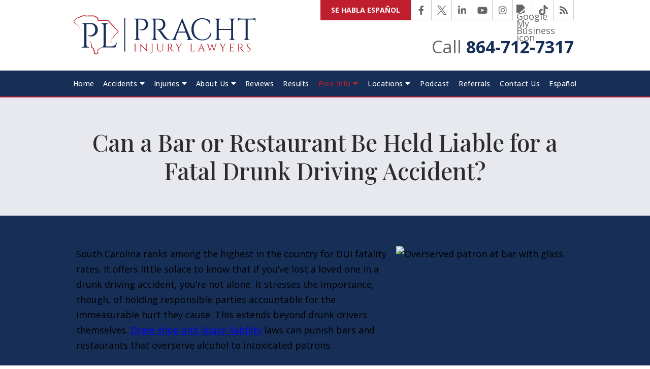

--- FILE ---
content_type: text/html;charset=utf-8
request_url: https://www.864law.com/faqs/dram-shop-liability-in-drunk-driving-wrongful-death-claims.cfm
body_size: 30708
content:


<!--[if !IE]>
Client: Pracht Injury Lawyers, LLP
Project: Pracht Injury Lawyers, LLP
Project ID: 1148
Server: 117-C
Time Session Started: 04:18:53 AM
Application Name: PROJECT-www.864law.com
Referer URL: 
Page URL: https://www.864law.com/faqs/dram-shop-liability-in-drunk-driving-wrongful-death-claims.cfm
Date/Time Page Requested: Wednesday, January 21, 2026 04:18:54 AM
Hardware: desktop/laptop
Platform: mac
Browser: chrome 131.0.0.0
Version: 3
Frame Version: 5
Mobile Site: enabled
CRM: enabled
Layout: default
Page Type: detail
Section: faqs
Category ID: 12502
Page ID: 73362

Source IP: 44.209.33.81
<![endif]-->

<!doctype html>
<html class="project-1148 mac webkit chrome chrome131 faqs detail catid-12502 alt-catid-12493 pageid-73362 no-js" lang="en">
<head>

<meta charset="utf-8">


<title>Dram Shop Liability in Drunk Driving Wrongful Death Claims | Pracht Injury Lawyers, LLP</title>


<meta name="description" content="Was your family member killed by a drunk driver? Learn how South Carolina dram shop and liquor liability laws may apply in your wrongful death case.">

<meta property="og:type" content="article">
<meta property="og:site_name" content="Pracht Injury Lawyers, LLP">
<meta property="og:title" content="Can a Bar or Restaurant Be Held Liable for a Fatal Drunk Driving Accident?">
<meta property="og:url" content="https://www.864law.com/faqs/dram-shop-liability-in-drunk-driving-wrongful-death-claims.cfm">
<meta property="og:description" content="Was your family member killed by a drunk driver? Learn how South Carolina dram shop and liquor liability laws may apply in your wrongful death case.">
<meta property="og:image" content="https://images.fosterwebmarketing.com/1148/Overserved-patron-at-bar.jpeg">

<meta name="twitter:card" content="summary_large_image">
<meta name="twitter:title" content="Can a Bar or Restaurant Be Held Liable for a Fatal Drunk Driving Accident?">
<meta name="twitter:description" content="Was your family member killed by a drunk driver? Learn how South Carolina dram shop and liquor liability laws may apply in your wrongful death case.">
<meta name="twitter:image" content="https://images.fosterwebmarketing.com/1148/Overserved-patron-at-bar.jpeg">


<meta name="sections" data-type="string" content="Wrongful Death">

<link rel="canonical" href="https://www.864law.com/faqs/dram-shop-liability-in-drunk-driving-wrongful-death-claims.cfm">

<link rel="alternate" type="application/rss+xml" href="/feed.xml" title="RSS">


<meta name="msvalidate.01" content="B7753523D41A7DDBA282191B4C39BF5B">

<meta name="viewport" content="width=device-width, initial-scale=1">
<link rel="shortcut icon" href="/includes/default/images/favicon.ico?v=5.0.132">
<link rel="apple-touch-icon" href="/includes/default/images/apple-touch-icon.png?v=5.0.132">



<style>



.du-dropzone, .du-info {background: white;border-radius: 8px;line-height: 1.3;}.du-choosebtn {background: #ccdcff !important;color: #444 !important;border: 0 !important;border-radius: 4px !important;}.uploader__folder {display: none !important;}.du-files {list-style: none;margin: 0;padding: 0;}.du-files li {margin: 0;padding: 0;}.files-rules {font-size: 13px;font-weight: bold;padding: 16px 8px 8px;}.files-heading {line-height: 1.4;margin: 0 0 10px;}.file-item {background: #ccdcff;border-radius: 4px;color: #333;margin-bottom: 10px;padding: 6px 10px;}.file-item-size {float: right;}.file-disabled, .file-disabled:hover {opacity: .7;cursor: progress;}


.has-error label,
.has-error input,
.has-error select,
.has-error textarea,
.has-error .uploader {
	border-color: #c90808 !important;
}
.has-error label,
.has-error .form-label,
.has-error input,
.has-error input::placeholder,
.has-error select,
.has-error select option,
.has-error select:invalid option,
.has-error textarea,
.has-error textarea::placeholder,
.has-error .uploader {
	color: #c90808 !important;
}

#footer-fwm-branding {position: relative;}
#footer-fwm-branding img {position: relative; top: 4px;}
#footer-fwm-branding .spacer {display: inline-block; padding: 0 7px;}


.google-map { height:400px ; width:100% ; }
.offices.detail .google-map { margin-bottom:15px ; }
.google-map .fwm-info-window .inner { color:#333 ; display:-webkit-flex ; display:-moz-flex ; display:-ms-flex ; display:-o-flex ; display:flex ; justify-content:space-between ; line-height:1.35 ; text-align:left ; width:100% ; }
.google-map .fwm-info-window .name { font-size:14px ; font-weight:bold ; margin-bottom:3px ; }
.google-map .fwm-info-window .ratings-row { margin-top:3px ; }
.google-map .fwm-info-window .navigate { display:block ; margin-left:50px ; min-width:60px ; text-align:center ; text-decoration:none ; }
.google-map .fwm-info-window .navigate .icon { background-image: url('https://maps.gstatic.com/mapfiles/embed/images/entity11_hdpi.png') ; background-size:70px 210px ; display:inline-block ; height:22px ; width:20px ; }
.full-width-section.columns .container.columns-inner #copy .google-map img:not(.gs-image):not(.author-thumb), .full-width-section.columns .container.columns-inner #copy .google-map img:not(.gs-image):not(.author-thumb)[style*=height] { margin:0 !important ; max-width:none !important ; }


.location .thumb img {max-width:100% ;}



#copy table.myDSSlinks {background: #efefef;border: solid 1px #ccc;}
#copy table.myDSSlinks[align="center"] {margin:auto;}
#copy table.myDSSlinks td {padding: 10px 20px;}
#copy table.myDSSlinks td ul, #copy table.myDSSlinks td p {margin: 0 0 10px;padding: 0;}


.grecaptcha-badge { visibility:hidden }
.dss-form .recaptcha-footer { color:inherit ; font-size:13px ; opacity:.9 ; padding:15px 0 5px }
.dss-form .recaptcha-footer .inner-text { border-right:solid 1px #fff ; margin-right:2px ; padding-right:5px }
.dss-form .recaptcha-footer a { color:inherit ; font-weight:bold ; text-decoration:underline }


#recaptcha-div-0 {z-index: -100;}
#recaptcha-div-1 {z-index: -100;}
#recaptcha-div-2 {z-index: -100;}


.search-box .search-field-input, .search-box .st-default-search-input {background:#fff ;border:1px solid #A1A1A1 ;border-radius:3px ;box-shadow:inset 0 1px 1px rgba(0, 0, 0, .075) ;-webkit-box-sizing:content-box ;-moz-box-sizing:content-box ;box-sizing:content-box ;color:#555 ;display:inline-block ;font-size:18px ;font-weight:400 ;height:16px ;line-height:16px ;padding:12px 10px 10px ;-webkit-transition:border-color .15s ease-in-out, box-shadow .15s ease-in-out ;transition:border-color .15s ease-in-out, box-shadow .15s ease-in-out ;width:100% ;}.search-box .search-field-button, .search-box .button {font-size:18px ;margin-left:10px ;max-width:120px ;padding:0 ;width:80px ;}



.mce-toc ul > li > ul {margin-top: 15px; margin-bottom: 15px;}

#copy .mce-toc{background:#efefef;border:1px solid #ccc;margin-bottom:30px;padding:30px}#copy .mce-toc h2{margin:0 0 20px}#copy .mce-toc ul{margin:10px 0;padding-left:40px}#copy .mce-toc ul li{margin-bottom:5px}#copy .mce-toc ul ul{margin:5px 0;padding-left:30px}#copy .mce-toc ul ul li{margin-bottom:5px}

blockquote{background:#efefef;border-left:solid 5px #ccc;margin:0 0 30px 30px;padding:20px 10px 20px 30px}@media(max-width:600px){blockquote{margin-left:10px}}



</style>


<style>
.no-select{user-select:none;-webkit-touch-callout:none;-webkit-user-select:none;-khtml-user-select:none;-moz-user-select:none;-ms-user-select:none;-webkit-tap-highlight-color:transparent}html.mobile-open,html.mobile-open body{max-width:100%;overflow:hidden;width:100%}@media (max-width:500px){.main-container{overflow:hidden}}@media (max-width:859px){.main-container #copy img{max-width:100%!important}}@media (max-width:500px){.main-container #copy img{clear:both!important;float:none!important;margin:10px auto!important}}@media (max-width:859px){#top-header.top-header-1{height:auto;overflow:hidden}}@media (max-width:400px){#top-header.top-header-1{height:62px}}#top-header.top-header-1 .inner{position:relative;z-index:100}#top-header.top-header-1 .inner .branding{background:#fff}#top-header.top-header-1 .inner .branding .container{align-items:flex-end;display:flex;justify-content:space-between;position:relative}@media (max-width:1079px){#top-header.top-header-1 .inner .branding .container{align-items:center}}#top-header.top-header-1 .inner .branding .container .logo{margin:30px 0 30px -5px;max-width:55%;transition:all .8s ease}@media (max-width:859px){#top-header.top-header-1 .inner .branding .container .logo{margin:15px 0;transition:all 0s ease}}@media (max-width:859px) AND(orientation:landscape){#top-header.top-header-1 .inner .branding .container .logo{max-width:34%}}#top-header.top-header-1 .inner .branding .container .logo .logo-link{display:block;line-height:1em}#top-header.top-header-1 .inner .branding .container .logo .logo-link .logo-img{height:auto;max-width:100%}#top-header.top-header-1 .inner .branding .container .social-search{display:flex;line-height:14px;position:absolute;right:0;top:0}@media (max-width:1079px){#top-header.top-header-1 .inner .branding .container .social-search{display:none}}#top-header.top-header-1 .inner .branding .container .social-search .button{align-items:center;border:none;border-radius:0;display:flex;font-size:14px;font-weight:700;padding:4px 21px;text-transform:uppercase;transition:background .2s ease-in-out}@media (max-width:859px){#top-header.top-header-1 .inner .branding .container .social-search .button{display:none}}#top-header.top-header-1 .inner .branding .container .social-search .button:hover{background:#d42132}#top-header.top-header-1 .inner .branding .container .social{border-bottom:1px solid #ccc;border-left:1px solid #ccc;display:flex;height:40px}#top-header.top-header-1 .inner .branding .container .social .icon{align-items:center;border-right:1px solid #ccc;color:#666;display:flex;height:40px;justify-content:center;text-decoration:none;width:40px}#top-header.top-header-1 .inner .branding .container .social .icon img{filter:brightness(0) saturate(100%) invert(40%) sepia(0) saturate(1867%) hue-rotate(226deg) brightness(96%) contrast(88%)}#top-header.top-header-1 .inner .branding .container .social .icon svg{fill:#666;width:18px}#top-header.top-header-1 .inner .branding .container .social .icon:hover{color:#fff}#top-header.top-header-1 .inner .branding .container .social .icon:hover svg{fill:#fff}#top-header.top-header-1 .inner .branding .container .social .icon:hover.facebook{background:#4267b2}#top-header.top-header-1 .inner .branding .container .social .icon:hover.instagram{background:#9b58b6}#top-header.top-header-1 .inner .branding .container .social .icon:hover.linkedin{background:#0077b5}#top-header.top-header-1 .inner .branding .container .social .icon:hover.twitter{background:#000}#top-header.top-header-1 .inner .branding .container .social .icon:hover.googleplus{background:#de5347}#top-header.top-header-1 .inner .branding .container .social .icon:hover.youtube{background:red}#top-header.top-header-1 .inner .branding .container .social .icon:hover.pinterest{background:#bd081b}#top-header.top-header-1 .inner .branding .container .social .icon:hover.rss{background:#f18f34}#top-header.top-header-1 .inner .branding .container .social .icon:hover.gmb{background:#fbbc05}#top-header.top-header-1 .inner .branding .container .social .icon:hover.tiktok{background:#000}#top-header.top-header-1 .inner .branding .container .social .icon:hover img{filter:none}#top-header.top-header-1 .inner .branding .container .contact-info{margin-bottom:25px;text-align:right}@media (max-width:1079px){#top-header.top-header-1 .inner .branding .container .contact-info{margin:5px 0}}#top-header.top-header-1 .inner .branding .container .contact-info .phone{color:#172e56;font-size:24px;font-weight:700;line-height:24px;margin:5px 0;transition:all .8s ease}@media screen and (min-width:520px){#top-header.top-header-1 .inner .branding .container .contact-info .phone{font-size:calc(16.35294px + 1.47059vw)}}@media screen and (min-width:1200px){#top-header.top-header-1 .inner .branding .container .contact-info .phone{font-size:34px}}@media screen and (min-width:520px){#top-header.top-header-1 .inner .branding .container .contact-info .phone{line-height:calc(16.35294px + 1.47059vw)}}@media screen and (min-width:1200px){#top-header.top-header-1 .inner .branding .container .contact-info .phone{line-height:34px}}@media (max-width:1079px){#top-header.top-header-1 .inner .branding .container .contact-info .phone{line-height:1.5em;margin:0}}@media (max-width:859px){#top-header.top-header-1 .inner .branding .container .contact-info .phone{display:none}}#top-header.top-header-1 .inner .branding .container .contact-info .phone a{color:#172e56;text-decoration:none}#top-header.top-header-1 .inner .branding .container .contact-info .phone .label{color:#666;font-weight:400}@media (max-width:559px){#top-header.top-header-1 .inner .branding .container .contact-info .phone .label{display:block}}#top-header.top-header-1 .inner .branding .container .mobile-icons{align-items:center;display:none;justify-content:flex-end;position:relative;z-index:101}@media (max-width:859px){#top-header.top-header-1 .inner .branding .container .mobile-icons{display:flex}}#top-header.top-header-1 .inner .branding .container .mobile-icons .mobile-phone{color:#172e56;font-size:31px;top:-2px}#top-header.top-header-1 .inner .branding .container .mobile-icons .mobile-menu,#top-header.top-header-1 .inner .branding .container .mobile-icons .mobile-phone{user-select:none;-webkit-touch-callout:none;-webkit-user-select:none;-khtml-user-select:none;-moz-user-select:none;-ms-user-select:none;-webkit-tap-highlight-color:transparent;position:relative}#top-header.top-header-1 .inner .branding .container .mobile-icons .mobile-menu{cursor:pointer;margin-left:15px;padding:10px;top:1px;transition:all .3s ease}#top-header.top-header-1 .inner .branding .container .mobile-icons .mobile-menu .icon-bar{background:#172e56;display:block;height:3px;margin:0 0 5px;transition:all .4s ease;width:25px}#top-header.top-header-1 .inner .branding .container .mobile-icons .mobile-menu.mobile-open .icon-bar{margin:0 0 5px}#top-header.top-header-1 .inner .branding .container .mobile-icons .mobile-menu.mobile-open .icon-bar:first-child{transform:rotate(45deg);transform-origin:2px}#top-header.top-header-1 .inner .branding .container .mobile-icons .mobile-menu.mobile-open .icon-bar:nth-child(2){opacity:0}#top-header.top-header-1 .inner .branding .container .mobile-icons .mobile-menu.mobile-open .icon-bar:nth-child(3){transform:rotate(-45deg);transform-origin:0}#top-header.top-header-1 .inner #nav{background:#172e56;border-bottom:2px solid #be1e2d;position:relative}@media (max-width:859px){#top-header.top-header-1 .inner #nav{background:#172e56;display:block;height:100vh;margin:0;max-width:100%;overflow:scroll;padding:0;position:absolute;right:-100%;transition:right .4s linear;width:100%;-webkit-overflow-scrolling:touch}#top-header.top-header-1 .inner #nav .container{width:100%}}@media (max-width:1079px){#top-header.top-header-1 .inner #nav .hide{display:none}}@media (max-width:859px){#top-header.top-header-1 .inner #nav .hide{display:inline}}#top-header.top-header-1 .inner #nav .sticky-logo{display:none;flex-shrink:0;line-height:0;margin-right:20px}#top-header.top-header-1 .inner #nav .sticky-logo img{height:44px;margin:4px auto 0;max-width:100%}#top-header.top-header-1 .inner #nav .nav-list{list-style:none;margin:0 -15px;padding:0}@media (max-width:859px){#top-header.top-header-1 .inner #nav .nav-list{margin:0 auto;max-width:98%;max-width:100%;padding-bottom:200px}}#top-header.top-header-1 .inner #nav .nav-list>li{display:table-cell;margin:0;text-align:center;width:1%}@media (max-width:859px){#top-header.top-header-1 .inner #nav .nav-list>li{border-bottom:1px solid hsla(0,0%,100%,.2);display:block;text-align:left;width:auto}#top-header.top-header-1 .inner #nav .nav-list>li:first-of-type{border-top:1px solid hsla(0,0%,100%,.2)}}#top-header.top-header-1 .inner #nav .nav-list>li a{color:#fff;display:block;font-size:16px;font-weight:500;letter-spacing:.5px;padding:10px 0;text-decoration:none;white-space:nowrap}@media (max-width:1319px){#top-header.top-header-1 .inner #nav .nav-list>li a{font-size:14px}}@media (max-width:1079px){#top-header.top-header-1 .inner #nav .nav-list>li a{font-size:12px}}@media (max-width:859px){#top-header.top-header-1 .inner #nav .nav-list>li a{font-size:16px;padding:13px 20px;width:auto}}#top-header.top-header-1 .inner #nav .nav-list>li.dropdown{position:relative}@media (max-width:859px){#top-header.top-header-1 .inner #nav .nav-list>li.dropdown>a{width:100%}}#top-header.top-header-1 .inner #nav .nav-list>li.dropdown .caret{cursor:pointer;font-size:16px}@media (max-width:859px){#top-header.top-header-1 .inner #nav .nav-list>li.dropdown .caret{display:none}}#top-header.top-header-1 .inner #nav .nav-list>li.dropdown .caret.mobile{border-left:1px solid hsla(0,0%,87%,.2);color:#fff;display:none;font-size:20px;text-align:center;width:40%}@media (max-width:859px){#top-header.top-header-1 .inner #nav .nav-list>li.dropdown .caret.mobile{user-select:none;-webkit-touch-callout:none;-webkit-user-select:none;-khtml-user-select:none;-moz-user-select:none;-ms-user-select:none;-webkit-tap-highlight-color:transparent;display:inline-block}}#top-header.top-header-1 .inner #nav .nav-list>li.dropdown .dropdown-menu{border-top:2px solid #be1e2d;display:none;left:0;list-style:none;margin:0;min-width:250px;padding:0;position:absolute;top:100%}#top-header.top-header-1 .inner #nav .nav-list>li.dropdown .dropdown-menu.practiceareas{min-width:392px}@media (max-width:859px){#top-header.top-header-1 .inner #nav .nav-list>li.dropdown .dropdown-menu.practiceareas{min-width:auto}#top-header.top-header-1 .inner #nav .nav-list>li.dropdown .dropdown-menu{border:none;display:block;max-height:0;min-width:auto;overflow:hidden;position:relative;transition:all .3s ease-in-out;width:100%}}#top-header.top-header-1 .inner #nav .nav-list>li.dropdown .dropdown-menu li{border-top:1px solid #777;margin:0;text-align:left}@media (max-width:859px){#top-header.top-header-1 .inner #nav .nav-list>li.dropdown .dropdown-menu li{background:#445677}}#top-header.top-header-1 .inner #nav .nav-list>li.dropdown .dropdown-menu li:first-child{border-top:none}#top-header.top-header-1 .inner #nav .nav-list>li.dropdown .dropdown-menu li a{padding:8px 25px;text-transform:capitalize;white-space:normal}#top-header.top-header-1 .inner #nav .nav-list>li.dropdown .dropdown-menu li a:hover{background:#1a3462}#top-header.top-header-1 .inner #nav .nav-list>li.dropdown .dropdown-menu li.divider{background:hsla(0,0%,100%,.07);height:1px}@media (max-width:859px){#top-header.top-header-1 .inner #nav .nav-list>li.dropdown .dropdown-menu li.divider{display:none}}#top-header.top-header-1 .inner #nav .nav-list>li.dropdown .dropdown-menu li.parent{position:relative}@media (max-width:859px){#top-header.top-header-1 .inner #nav .nav-list>li.dropdown .dropdown-menu li.parent{align-items:center;display:flex;flex-wrap:wrap}}#top-header.top-header-1 .inner #nav .nav-list>li.dropdown .dropdown-menu li.parent>a{position:relative}#top-header.top-header-1 .inner #nav .nav-list>li.dropdown .dropdown-menu li.parent>a .fa-caret-right{font-size:140%;height:30px;position:absolute;right:15px;top:calc(50% - 15px)}@media (max-width:859px){#top-header.top-header-1 .inner #nav .nav-list>li.dropdown .dropdown-menu li.parent>a .fa-caret-right{display:none}}#top-header.top-header-1 .inner #nav .nav-list>li.dropdown .dropdown-menu li.parent .subnav-child{background:#445677;left:-100%;list-style:none;margin:0;min-width:250px;opacity:0;padding:0;position:absolute;top:0;z-index:-1}@media (max-width:859px){#top-header.top-header-1 .inner #nav .nav-list>li.dropdown .dropdown-menu li.parent .subnav-child{background:#445677;display:block;left:0;max-height:0;min-width:auto;opacity:1;overflow:hidden;position:relative;transition:all .3s ease-in-out;width:100%}}#top-header.top-header-1 .inner #nav .nav-list>li.dropdown .dropdown-menu li.parent .subnav-child .child a{white-space:nowrap}@media (max-width:859px){#top-header.top-header-1 .inner #nav .nav-list>li.dropdown .dropdown-menu li.parent .subnav-child .child{background:#697892}#top-header.top-header-1 .inner #nav .nav-list>li.dropdown .dropdown-menu li.parent .subnav-child .child a{padding:13px 25px 13px 70px;white-space:normal}}@media (min-width:860px){#top-header.top-header-1 .inner #nav .nav-list>li.dropdown .dropdown-menu li.parent .subnav-child.staff{display:flex;flex-direction:row;flex-wrap:wrap;min-width:430px}#top-header.top-header-1 .inner #nav .nav-list>li.dropdown .dropdown-menu li.parent .subnav-child.staff li{border-bottom:1px solid #777;border-top:none;width:50%}#top-header.top-header-1 .inner #nav .nav-list>li.dropdown .dropdown-menu li.parent .subnav-child.staff li:nth-child(odd){border-right:1px solid #777}}@media (max-width:859px){#top-header.top-header-1 .inner #nav .nav-list>li.dropdown .dropdown-menu li.parent.open .subnav-child{max-height:900vh;opacity:1;z-index:1}}#top-header.top-header-1 .inner #nav .nav-list>li.dropdown .dropdown-menu li.parent.touched,#top-header.top-header-1 .inner #nav .nav-list>li.dropdown .dropdown-menu li.parent:hover{background:#445677}#top-header.top-header-1 .inner #nav .nav-list>li.dropdown .dropdown-menu li.parent.touched .subnav-child,#top-header.top-header-1 .inner #nav .nav-list>li.dropdown .dropdown-menu li.parent:hover .subnav-child{background:#445677;left:100%;opacity:1;z-index:1}@media (max-width:859px){#top-header.top-header-1 .inner #nav .nav-list>li.dropdown .dropdown-menu li.parent.touched .subnav-child,#top-header.top-header-1 .inner #nav .nav-list>li.dropdown .dropdown-menu li.parent:hover .subnav-child{left:0}}#top-header.top-header-1 .inner #nav .nav-list>li.dropdown .dropdown-menu li.parent.touched .subnav-child:hover,#top-header.top-header-1 .inner #nav .nav-list>li.dropdown .dropdown-menu li.parent.touched .subnav-child:hover li a,#top-header.top-header-1 .inner #nav .nav-list>li.dropdown .dropdown-menu li.parent:hover .subnav-child:hover,#top-header.top-header-1 .inner #nav .nav-list>li.dropdown .dropdown-menu li.parent:hover .subnav-child:hover li a{z-index:2}#top-header.top-header-1 .inner #nav .nav-list>li.dropdown .dropdown-menu li.parent.touched .subnav-child:hover li a:hover,#top-header.top-header-1 .inner #nav .nav-list>li.dropdown .dropdown-menu li.parent:hover .subnav-child:hover li a:hover{background:#566784}@media (min-width:860px){#top-header.top-header-1 .inner #nav .nav-list>li.dropdown.touched .dropdown-menu,#top-header.top-header-1 .inner #nav .nav-list>li.dropdown:hover .dropdown-menu{background:#172e56;display:block}#top-header.top-header-1 .inner #nav .nav-list>li.dropdown.touched .dropdown-menu li a:hover,#top-header.top-header-1 .inner #nav .nav-list>li.dropdown:hover .dropdown-menu li a:hover{background:#be1e2d}}@media (min-width:860px) and (max-width:859px){#top-header.top-header-1 .inner #nav .nav-list>li.dropdown.touched .dropdown-menu,#top-header.top-header-1 .inner #nav .nav-list>li.dropdown:hover .dropdown-menu{max-height:900vh}}#top-header.top-header-1 .inner #nav .nav-list>li.dropdown.open{background:#445677}@media (max-width:859px){#top-header.top-header-1 .inner #nav .nav-list>li.dropdown.open .dropdown-menu{background:#445677;display:block;max-height:900vh}#top-header.top-header-1 .inner #nav .nav-list>li.dropdown.open .dropdown-menu li a:hover{background:#445677}}#top-header.top-header-1 .inner #nav .nav-list>li.touched>a,#top-header.top-header-1 .inner #nav .nav-list>li:hover>a{color:#be1e2d}@media (max-width:859px){#top-header.top-header-1 .inner #nav .nav-list>li.touched>a,#top-header.top-header-1 .inner #nav .nav-list>li:hover>a{color:#fff}}#top-header.top-header-1 .inner #nav .nav-list>li.active>a{background:#172e56;color:#be1e2d}@media (max-width:859px){#top-header.top-header-1 .inner #nav .nav-list>li.touched>a{color:#fff}#top-header.top-header-1 .inner #nav.mobile-open{right:0}#top-header.top-header-1 .inner #nav.mobile-open .nav-list>li{border-color:hsla(0,0%,87%,.2);width:100%}#top-header.top-header-1 .inner #nav.mobile-open .nav-list>li a{padding:13px 20px}#top-header.top-header-1 .inner #nav.mobile-open .nav-list>li.dropdown a{display:inline-block;width:70%}#top-header.top-header-1 .inner #nav.mobile-open .nav-list>li.dropdown .caret.mobile{user-select:none;-webkit-touch-callout:none;-webkit-user-select:none;-khtml-user-select:none;-moz-user-select:none;-ms-user-select:none;-webkit-tap-highlight-color:transparent;display:inline-block;margin:0;padding:5px 0;width:28%}#top-header.top-header-1 .inner #nav.mobile-open .nav-list>li.dropdown .caret.mobile .fas{transition:all .6s ease}#top-header.top-header-1 .inner #nav.mobile-open .nav-list>li.dropdown .dropdown-menu li{border-top:1px solid hsla(0,0%,87%,.2)}#top-header.top-header-1 .inner #nav.mobile-open .nav-list>li.dropdown .dropdown-menu li a{font-size:16px;padding:13px 25px 13px 40px;width:100%}#top-header.top-header-1 .inner #nav.mobile-open .nav-list>li.dropdown .dropdown-menu li:first-of-type{border-top-color:#3a4d6f}#top-header.top-header-1 .inner #nav.mobile-open .nav-list>li.dropdown .dropdown-menu li.parent>a{width:70%}#top-header.top-header-1 .inner #nav.mobile-open .nav-list>li.dropdown .dropdown-menu li.parent.open>.caret.mobile{user-select:none;-webkit-touch-callout:none;-webkit-user-select:none;-khtml-user-select:none;-moz-user-select:none;-ms-user-select:none;-webkit-tap-highlight-color:transparent}#top-header.top-header-1 .inner #nav.mobile-open .nav-list>li.dropdown .dropdown-menu li.parent.open>.caret.mobile .fas{transform:rotate(90deg)}#top-header.top-header-1 .inner #nav.mobile-open .nav-list>li.dropdown.active,#top-header.top-header-1 .inner #nav.mobile-open .nav-list>li.dropdown.active.open,#top-header.top-header-1 .inner #nav.mobile-open .nav-list>li.dropdown.active.open>a,#top-header.top-header-1 .inner #nav.mobile-open .nav-list>li.dropdown.open,#top-header.top-header-1 .inner #nav.mobile-open .nav-list>li.dropdown.open>a,#top-header.top-header-1 .inner #nav.mobile-open .nav-list>li.dropdown.touched.open,#top-header.top-header-1 .inner #nav.mobile-open .nav-list>li.dropdown.touched.open>a{background:#3a4d6f}#top-header.top-header-1 .inner #nav.mobile-open .nav-list>li.dropdown.open>.caret.mobile .fas{transform:rotate(180deg)}}#top-header.top-header-1 .inner.sticky-nav{opacity:0;transition:top .5s ease-in-out;width:100%}@media not print{#top-header.top-header-1 .inner.sticky-nav{position:fixed;top:-50px}}#top-header.top-header-1 .inner.sticky-nav .branding{display:none}@media (max-width:859px){#top-header.top-header-1 .inner.sticky-nav .branding{display:block}}#top-header.top-header-1 .inner.sticky-nav #nav .container{display:flex}#top-header.top-header-1 .inner.sticky-nav #nav .sticky-logo{display:block}@media (max-width:1079px){#top-header.top-header-1 .inner.sticky-nav #nav .sticky-logo{display:none}}#top-header.top-header-1 .inner.sticky-nav #nav .nav-list{flex-grow:1;margin:0 auto}#top-header.top-header-1 .inner.sticky-nav.sticky-in{opacity:1;top:0;transition:all .5s ease}@media not print{#top-header.top-header-1 .inner.sticky-nav.sticky-in{box-shadow:0 3px 3px rgba(0,0,0,.3)}}#top-header.top-header-1 .inner.mobile-open{background:none;height:100vh;left:0;overflow:scroll;position:fixed;top:0;width:100%;-webkit-overflow-scrolling:touch;z-index:100}@media (max-width:1079px){.other-browser #top-header.top-header-1 #nav>.container{width:96%}.other-browser #top-header.top-header-1 #nav .nav-list{margin:0 auto}}.other-browser #top-header.top-header-1 #nav .nav-list>li a{padding:10px 16px}@media (max-width:1079px){.other-browser #top-header.top-header-1 #nav .nav-list>li a{padding:10px}}.other-browser #top-header.top-header-1 .sticky-nav #nav .nav-list>li a{padding:5px 15px}@media (max-width:1079px){.other-browser #top-header.top-header-1 .sticky-nav #nav .nav-list>li a{font-size:12px;padding:10px}}@media (max-width:859px){.other-browser #top-header.top-header-1 .sticky-nav #nav .nav-list>li a{font-size:10px}} .button{background:#be1e2d;border:1px solid #fff;color:#fff;display:inline-block;font-weight:700;padding:5px 20px;text-align:center;text-decoration:none}.button:hover{background:#172e56}.container,.padded-container{margin:auto}@media (max-width:559px){.container,.padded-container{width:90%}}@media (min-width:560px){.container,.padded-container{width:520px}}@media (min-width:700px){.container,.padded-container{width:640px}}@media (min-width:860px){.container,.padded-container{width:780px}}@media (min-width:1080px){.container,.padded-container{width:980px}}@media (min-width:1320px){.container,.padded-container{width:1200px}}.padded-container{padding-bottom:60px;padding-top:60px}.padded-container>.heading,.padded-container>h1,.padded-container>h2,.padded-container>h3,.padded-container>h4,.padded-container>h5{margin-top:0}body{box-sizing:border-box;font-family:Open Sans,sans-serif;font-size:18px;font-weight:400;line-height:1.7em;margin:0!important}@media (max-width:699px){body{font-weight:300}}body.no-scroll{overflow:hidden}body *,body :after,body :before{box-sizing:border-box}body #copy .dss-content>h1:first-child,body #copy .dss-content>h2:first-child,body #copy .dss-content>h3:first-child,body #copy .pagedescription>h1:first-child,body #copy .pagedescription>h2:first-child,body #copy .pagedescription>h3:first-child,body #copy .summary>h1:first-child,body #copy .summary>h2:first-child,body #copy .summary>h3:first-child{margin-top:0}body h1{font-size:40px;line-height:50px}@media screen and (min-width:520px){body h1{font-size:calc(35.41176px + .88235vw)}}@media screen and (min-width:1200px){body h1{font-size:46px}}@media screen and (min-width:520px){body h1{line-height:calc(45.41176px + .88235vw)}}@media screen and (min-width:1200px){body h1{line-height:56px}}body h2{font-size:32px;line-height:42px}@media screen and (min-width:520px){body h2{font-size:calc(24.35294px + 1.47059vw)}}@media screen and (min-width:1200px){body h2{font-size:42px}}@media screen and (min-width:520px){body h2{line-height:calc(34.35294px + 1.47059vw)}}@media screen and (min-width:1200px){body h2{line-height:52px}}body h3{font-size:23px;line-height:32px}@media screen and (min-width:520px){body h3{font-size:calc(16.11765px + 1.32353vw)}}@media screen and (min-width:1200px){body h3{font-size:32px}}@media screen and (min-width:520px){body h3{line-height:calc(24.35294px + 1.47059vw)}}@media screen and (min-width:1200px){body h3{line-height:42px}}body h4,body h5,body h6{font-size:20px;line-height:28px}@media screen and (min-width:520px){body h4,body h5,body h6{font-size:calc(13.88235px + 1.17647vw)}}@media screen and (min-width:1200px){body h4,body h5,body h6{font-size:28px}}@media screen and (min-width:520px){body h4,body h5,body h6{line-height:calc(18.82353px + 1.76471vw)}}@media screen and (min-width:1200px){body h4,body h5,body h6{line-height:40px}}body h1,body h2,body h3,body h4,body h5,body h6{font-family:Playfair Display,serif;font-weight:400;margin:40px 0 15px}body p{margin:0 0 30px}body ol,body ul{list-style-position:outside;margin-bottom:30px;padding-left:20px}body ol li,body ul li{margin-bottom:15px}body ol li:last-of-type,body ul li:last-of-type{margin-bottom:0}body :focus{outline:3px solid orange}body b,body strong{font-weight:700}body #exposeMask{width:100%!important}@media (max-width:699px){body .google-map{height:300px}}.slick-dots li.slick-active button a{color:#be1e2d}.slick-dots li button{padding:0}.slick-dots li:only-child{display:none}.slick-dots .slick-active button a{color:#be1e2d}.panel h2.heading{font-size:34px;line-height:44px;margin-bottom:50px;overflow:hidden;text-align:center}@media screen and (min-width:520px){.panel h2.heading{font-size:calc(27.88235px + 1.17647vw)}}@media screen and (min-width:1200px){.panel h2.heading{font-size:42px}}@media screen and (min-width:520px){.panel h2.heading{line-height:calc(37.88235px + 1.17647vw)}}@media screen and (min-width:1200px){.panel h2.heading{line-height:52px}}.panel h2.heading>a{text-decoration:none}.panel h2.heading+.intro{margin-top:-20px}.panel .footer .button{padding:10px 40px}.heading-section{background:rgba(23,46,86,.1);border-bottom:1px solid rgba(23,46,86,.2);color:#2c2c2c;text-align:center}@media (max-width:859px){.heading-section .padded-container{padding-bottom:40px;padding-top:40px}}.heading-section .heading{margin:0}.main-content .container{display:flex;padding-bottom:60px}@media (max-width:1079px){.main-content .container{flex-wrap:wrap}}.main-content .container .video-wrapper{aspect-ratio:16/9;margin:20px auto;max-width:768px}.main-content .container .video-wrapper>#video-player{display:block;height:0;margin:0 auto 20px;padding-bottom:56.25%;position:relative;width:100%}.main-content .container .video-wrapper>#video-player #mod-videos-overlay object,.main-content .container .video-wrapper>#video-player #video-player{border:1px solid #ccc;display:block;height:0;margin:0 auto 20px;padding-bottom:56.25%;position:relative;width:100%}.main-content .container .video-wrapper>#video-player #mod-videos-overlay object iframe,.main-content .container .video-wrapper>#video-player #video-player iframe{height:100%!important;left:0!important;position:absolute!important;top:0!important;width:100%!important}.main-content .container .video-wrapper>#video-player .video-splash{height:auto!important;margin:0!important;width:100%!important}.main-content .container .video-wrapper>#video-player .video-play{left:50%;position:absolute;top:50%;transform:translate(-50%,-50%)}.main-content .container .dss-content+#author,.main-content .container .dss-form+#author,.main-content .container .infusion-api-form+#author{margin-top:60px}.main-content .container #comments{margin-top:20px}.main-content .container #copy{padding-top:60px;width:100%}.main-content .container #copy .dss-content,.main-content .container #copy .dss-footer,.main-content .container #copy .dss-header,.main-content .container #copy .summary,.main-content .container #copy>.direction,.main-content .container #copy>.pagedescription{word-wrap:break-word}.main-content .container #copy .dss-content a,.main-content .container #copy .dss-footer a,.main-content .container #copy .dss-header a,.main-content .container #copy .summary a,.main-content .container #copy>.direction a,.main-content .container #copy>.pagedescription a{color:#0076dc;text-decoration:none}.main-content .container #copy .dss-content a:visited,.main-content .container #copy .dss-footer a:visited,.main-content .container #copy .dss-header a:visited,.main-content .container #copy .summary a:visited,.main-content .container #copy>.direction a:visited,.main-content .container #copy>.pagedescription a:visited{color:purple}.main-content .container #copy .dss-content a:hover,.main-content .container #copy .dss-footer a:hover,.main-content .container #copy .dss-header a:hover,.main-content .container #copy .summary a:hover,.main-content .container #copy>.direction a:hover,.main-content .container #copy>.pagedescription a:hover{border-bottom:1px solid #0076dc;color:#0076dc}.main-content .container #copy .dss-content a.button,.main-content .container #copy .dss-footer a.button,.main-content .container #copy .dss-header a.button,.main-content .container #copy .summary a.button,.main-content .container #copy>.direction a.button,.main-content .container #copy>.pagedescription a.button{background:#be1e2d;border:none;border-radius:5px;color:#fff;display:inline-block;padding:5px 20px;position:relative;text-align:center;text-decoration:none}.main-content .container #copy .dss-content a.button:hover,.main-content .container #copy .dss-footer a.button:hover,.main-content .container #copy .dss-header a.button:hover,.main-content .container #copy .summary a.button:hover,.main-content .container #copy>.direction a.button:hover,.main-content .container #copy>.pagedescription a.button:hover{background:#921723}.main-content .container #copy p+table.myDSSlinks{margin-top:60px}.main-content .container #copy table.myDSSlinks td ul{padding-left:20px}.main-content .container #copy img:not(.author-thumb)[style*=height]{height:auto!important;margin:30px 0;max-width:100%!important}.main-content .container #copy img:not(.author-thumb)[align=left],.main-content .container #copy img:not(.author-thumb)[style*="float: left"],.main-content .container #copy img:not(.author-thumb)[style*="float:left"]{margin:5px 60px 60px 0!important}@media (max-width:699px){.main-content .container #copy img:not(.author-thumb)[align=left],.main-content .container #copy img:not(.author-thumb)[style*="float: left"],.main-content .container #copy img:not(.author-thumb)[style*="float:left"]{display:block;float:none!important;margin:20px auto 40px!important}}.main-content .container #copy img:not(.author-thumb)[align=right],.main-content .container #copy img:not(.author-thumb)[style*="float: right"],.main-content .container #copy img:not(.author-thumb)[style*="float:right"]{margin:5px 0 60px 60px!important}@media (max-width:699px){.main-content .container #copy img:not(.author-thumb)[align=right],.main-content .container #copy img:not(.author-thumb)[style*="float: right"],.main-content .container #copy img:not(.author-thumb)[style*="float:right"]{display:block;float:none!important;margin:20px auto 40px!important}}.main-content .container #copy iframe{max-width:100%}.main-content .container #aside{margin:60px 0 20px 60px;min-width:300px;width:300px}@media (max-width:1319px){.main-content .container #aside{min-width:250px;width:250px}}@media (max-width:1079px){.main-content .container #aside{margin-left:0;width:100%}}@media (min-width:1080px){#top-banner{background:#be1e2d;color:#fff;font-weight:700;padding:10px 0;text-align:center;text-transform:uppercase}#top-banner .text{display:inline;font-family:Open Sans,sans-serif;font-size:16px}#top-banner .button-icon{color:#172e56;font-family:Font Awesome\ 5;margin-left:20px;text-decoration:none}#top-banner .button-icon i{font-style:normal}#top-banner .button-icon:hover{color:#fff}}@media (max-width:1079px){#top-banner{background:#be1e2d;color:#fff;font-weight:700;padding:10px 0;text-align:center}#top-banner .text{display:inline;font-family:Open Sans,sans-serif}#top-banner .button-icon{color:#172e56;font-family:Font Awesome\ 5;margin-left:8px;text-decoration:none}#top-banner .button-icon i{font-style:normal}#top-banner .button-icon:hover{color:#fff}#top-banner.disappear{display:none}}@media (max-width:1079px){#aside{display:flex;flex-wrap:wrap;justify-content:space-around}}@media (max-width:1079px){#aside .mod:not(.dss-form){display:flex;flex-direction:column;margin-bottom:20px;width:47%}}@media (max-width:699px){#aside .mod:not(.dss-form){width:100%}}#aside .mod:not(.dss-form)+.mod.custom-button{margin-top:20px}#aside .mod:not(.dss-form) .heading{background:#172e56;color:#fff;font-size:20px;font-weight:700;line-height:26px;margin:0;padding:10px 30px;text-transform:uppercase}@media screen and (min-width:520px){#aside .mod:not(.dss-form) .heading{font-size:calc(18.47059px + .29412vw)}}@media screen and (min-width:1200px){#aside .mod:not(.dss-form) .heading{font-size:22px}}@media screen and (min-width:520px){#aside .mod:not(.dss-form) .heading{line-height:calc(24.47059px + .29412vw)}}@media screen and (min-width:1200px){#aside .mod:not(.dss-form) .heading{line-height:28px}}#aside .mod:not(.dss-form) .heading a{color:#fff;text-decoration:none}#aside .mod:not(.dss-form) .heading a:hover{text-decoration:underline}#aside .mod:not(.dss-form) .inner{border-left:1px solid #172e56;font-size:90%;padding:30px 0 30px 30px}@media (max-width:1079px){#aside .mod:not(.dss-form) .inner{border:2px solid #172e56;display:flex;flex:1 1 auto;flex-direction:column;justify-content:space-between;padding:15px 15px 20px}}#aside .mod:not(.dss-form) .inner ul{list-style:none;margin:0;padding:0}#aside .mod:not(.dss-form) .inner ul li{line-height:1.5em}#aside .mod:not(.dss-form) .inner ul li .date{color:#2c2c2c;display:block;font-weight:700;font-size:85%}#aside .mod:not(.dss-form) .inner ul li a{color:rgba(44,44,44,.8);text-decoration:none}#aside .mod:not(.dss-form) .inner ul li a:hover{color:#2c2c2c;text-decoration:underline}#aside .mod:not(.dss-form) .inner .footer{margin-right:20px;margin-top:15px;text-align:right}#aside .mod:not(.dss-form) .inner .footer a{color:#172e56;font-size:90%;font-weight:700;text-decoration:none;text-transform:uppercase}#aside .mod:not(.dss-form) .inner .footer a:after{content:"\f35a";display:inline-block;font-family:Font Awesome\ 5;margin-left:3px}#aside .mod:not(.dss-form) .inner .footer a:hover{color:#0076dc}#aside .mod:not(.dss-form).custom-button{border:1px solid rgba(23,46,86,.1);margin-bottom:20px;padding:8px}@media (max-width:1079px){#aside .mod:not(.dss-form).custom-button{width:95%}}@media (max-width:699px){#aside .mod:not(.dss-form).custom-button{width:100%}}#aside .mod:not(.dss-form).custom-button .button{align-items:center;display:flex;flex:1 1 auto}#aside .mod:not(.dss-form).custom-button .button .fas{font-size:40px;height:40px;margin-right:15px;width:40px}#aside .mod:not(.dss-form).custom-button .button .text{font-size:130%;font-weight:700;text-align:left}@media (max-width:1319px){#aside .mod:not(.dss-form).custom-button .button .text{font-size:110%}}@media (max-width:1079px){#aside .mod:not(.dss-form) .slick-slider{margin-bottom:40px}}#aside .mod:not(.dss-form) .slick-slider .slick-track{align-items:center;display:flex;justify-content:center}#aside .mod:not(.dss-form) .slick-slider .slick-next{right:12px}#aside .mod:not(.dss-form) .slick-slider .slick-prev{left:12px}#aside .mod:not(.dss-form) .slick-slider .slick-next a,#aside .mod:not(.dss-form) .slick-slider .slick-prev a{font-size:22px}#aside .mod:not(.dss-form) .slick-slider .slick-dots{display:flex}#aside .mod:not(.dss-form) .slick-slider .slick-dots li{margin:0 5px;padding:0}#aside .mod:not(.dss-form) .slick-slider .slick-dots li:only-child{display:none}#aside .mod.badges .inner{padding:15px 0}#aside .mod.badges .inner .wrapper{padding:0 40px}#aside .mod.badges .inner .wrapper .badge{text-align:center}#aside .mod.badges .inner .wrapper .badge img{margin:auto;max-height:130px;max-width:90%}#aside .mod.caseresults a .awarded{color:#2c2c2c;display:block;font-weight:700}#aside .mod.caseresults a .awarded:before{color:#172e56;content:"Awarded: ";text-transform:uppercase}#aside .mod.caseresults a:hover .awarded{color:#0076dc}#aside .mod.dss-form{background:#172e56;border:1px solid #122342;margin-bottom:20px}@media (max-width:1079px){#aside .mod.dss-form{width:89%}}@media (max-width:699px){#aside .mod.dss-form{width:100%}}#aside .mod.dss-form .heading{color:#fff;font-size:26px;line-height:30px;margin-bottom:20px}@media screen and (min-width:520px){#aside .mod.dss-form .heading{font-size:calc(24.47059px + .29412vw)}}@media screen and (min-width:1200px){#aside .mod.dss-form .heading{font-size:28px}}@media screen and (min-width:520px){#aside .mod.dss-form .heading{line-height:calc(28.47059px + .29412vw)}}@media screen and (min-width:1200px){#aside .mod.dss-form .heading{line-height:32px}}#aside .mod.dss-form .inner .dss-form-intro{color:#fff}#aside .mod.dss-form .inner ::-moz-placeholder{color:hsla(0,0%,100%,.65);opacity:1}#aside .mod.dss-form .inner :-ms-input-placeholder{color:hsla(0,0%,100%,.65)}#aside .mod.dss-form .inner ::placeholder{color:hsla(0,0%,100%,.65)}#aside .mod.dss-form .inner .form-group{color:hsla(0,0%,100%,.65)}#aside .mod.dss-form .inner .form-group:not(.type-radio):not(.type-checkbox):not(.checkbox) input,#aside .mod.dss-form .inner .form-group:not(.type-radio):not(.type-checkbox):not(.checkbox) textarea{border-bottom:1px solid hsla(0,0%,100%,.25);color:#fff;font-size:18px;height:32px}#aside .mod.dss-form .inner .form-group.type-select{position:relative}#aside .mod.dss-form .inner .form-group.type-select:after{color:hsla(0,0%,100%,.65);content:"\f0dd";font-family:Font Awesome\ 5;position:absolute;right:5px;top:0}#aside .mod.dss-form .inner .form-group.type-select select{border-bottom:1px solid hsla(0,0%,100%,.25);color:hsla(0,0%,100%,.65);height:32px}#aside .mod.dss-form .inner .form-group.type-select select option{color:#2c2c2c}#aside .mod.dss-form .inner .active-label{color:#fff}#aside .mod.dss-form .inner .button{width:100%}#aside .mod.dss-form .inner .recaptcha-footer{color:#fff;font-size:55%;text-align:center;width:100%}#aside .mod.dss-form .inner .recaptcha-footer a{color:#0076dc}#aside .mod.faqs .inner>ul>li a{align-items:center;display:flex;justify-content:flex-start}#aside .mod.faqs .inner>ul>li a .q{color:#172e56;flex:0 0 auto;font-size:40px;margin:3px 10px 0 -10px}#aside .mod.faqs .inner>ul>li a:hover{text-decoration:none}#aside .mod.faqs .inner>ul>li a:hover .question{text-decoration:underline}@media (max-width:1319px){#aside .mod.locations{font-size:90%}}@media (max-width:1079px){#aside .mod.locations{font-size:100%}}#aside .mod.locations .inner{padding:15px 0}#aside .mod.locations .inner .locations{align-items:center;display:flex;flex:1 1 auto;justify-content:center;padding:0 10px}#aside .mod.locations .inner .locations .location{font-style:normal;margin:0 30px}#aside .mod.locations .inner .locations .location .title{font-size:110%;font-weight:700}#aside .mod.locations .inner .locations .location ul{list-style:none;margin:0;padding:0}#aside .mod.locations .inner .locations .location ul li{margin:0}#aside .mod.locations .inner .locations .location ul li.address{margin-bottom:15px}#aside .mod.locations .inner .locations .location ul li.detail{margin-top:15px}#aside .mod.locations .inner .locations .location ul li .label{font-weight:700}#aside .mod.locations .inner .locations .location ul li a{color:#0076dc;text-decoration:none}#aside .mod.locations .inner .locations .location ul li a:after{content:" +"}#aside .mod.locations .inner .locations .location ul li a:hover{cursor:pointer;text-decoration:underline}#aside .mod.offers .inner{padding:15px 0}#aside .mod.offers .inner .items{align-items:center;display:flex;flex:1 1 auto;justify-content:center}#aside .mod.offers .inner .items .pane a{display:block;margin:auto;text-align:center;text-decoration:none;width:70%}#aside .mod.offers .inner .items .pane a img{width:100%}#aside .mod.offers .inner .items .pane a .title{color:#2c2c2c;display:block;font-size:110%;font-weight:700;margin:15px 0}#aside .mod.offers .inner .items .pane a .button{display:block}#aside .mod.offers .inner .items .pane a:hover .title{color:#0076dc}@media (max-width:1079px){#aside .mod.search{order:100;width:100%}}#aside .mod.search .inner .search-box{display:flex}#aside .mod.search .inner .search-box .search-field-input{padding-left:10px;width:calc(100% - 70px)}#aside .mod.search .inner .search-box .button{border-radius:0;width:60px}#aside .mod.social .inner{align-items:center;display:flex;justify-content:space-between}@media (max-width:1079px){#aside .mod.social .inner{flex-direction:row}}#aside .mod.social .inner a{align-items:center;color:#fff;display:flex;font-size:25px;height:40px;justify-content:center;text-decoration:none;transition:all .5s ease;width:40px}#aside .mod.social .inner a.facebook{background:#4267b2}#aside .mod.social .inner a.instagram{background:#9b58b6}#aside .mod.social .inner a.linkedin{background:#0077b5}#aside .mod.social .inner a.twitter{background:#1da1f2}#aside .mod.social .inner a.googleplus{background:#de5347}#aside .mod.social .inner a.youtube{background:red}#aside .mod.social .inner a.pinterest{background:#bd081b}#aside .mod.social .inner a.hml{background:#e7380c}#aside .mod.social .inner a.gmb{background:#fbbc05}#aside .mod.social .inner a.avvo{background:#00437d}#aside .mod.social .inner a.rss{background:#f18f34}#aside .mod.social .inner a:hover{border-radius:10px}#aside .mod.social .inner a:hover.facebook{background:#263c68}#aside .mod.social .inner a:hover.instagram{background:#623375}#aside .mod.social .inner a:hover.linkedin{background:#00344f}#aside .mod.social .inner a:hover.twitter{background:#0967a0}#aside .mod.social .inner a:hover.googleplus{background:#a2281d}#aside .mod.social .inner a:hover.youtube{background:#900}#aside .mod.social .inner a:hover.pinterest{background:#5b040d}#aside .mod.social .inner a:hover.rss{background:#b35c0c}#aside .mod.testimonials .inner{padding:15px 0 20px}#aside .mod.testimonials .inner ul{display:block}#aside .mod.testimonials .inner ul li{margin:15px 40px 0;padding:0;text-align:center}#aside .mod.testimonials .inner ul li .summary{display:block;font-style:italic}#aside .mod.testimonials .inner ul li .client{display:block;font-weight:700;margin-top:10px}#aside .mod.testimonials .inner ul li a:hover{text-decoration:none}#aside .mod.testimonials .inner .footer{margin-top:45px}/*!
 * Bootstrap v3.0.3
 *
 * Copyright 2013 Twitter, Inc
 * Licensed under the Apache License v2.0
 * http://www.apache.org/licenses/LICENSE-2.0
 *
 * Designed and built with all the love in the world @twitter by @mdo and @fat.
 */.fade{opacity:0;transition:opacity .15s linear}.fade.in{opacity:1}.collapse{display:none}.collapse.in{display:block}.collapsing{position:relative;height:0;overflow:hidden;transition:height .35s ease}.tooltip{position:absolute;z-index:1030;display:block;visibility:visible;font-size:12px;line-height:1.4;opacity:0;filter:alpha(opacity=0)}.tooltip.in{opacity:.9;filter:alpha(opacity=90)}.tooltip.top{margin-top:-3px;padding:5px 0}.tooltip.right{margin-left:3px;padding:0 5px}.tooltip.bottom{margin-top:3px;padding:5px 0}.tooltip.left{margin-left:-3px;padding:0 5px}.tooltip-inner{max-width:200px;padding:3px 8px;color:#fff;text-align:center;text-decoration:none;background-color:#000;border-radius:4px}.tooltip-arrow{position:absolute;width:0;height:0;border-color:transparent;border-style:solid}.tooltip.top .tooltip-arrow{bottom:0;left:50%;margin-left:-5px;border-width:5px 5px 0;border-top-color:#000}.tooltip.top-left .tooltip-arrow{bottom:0;left:5px;border-width:5px 5px 0;border-top-color:#000}.tooltip.top-right .tooltip-arrow{bottom:0;right:5px;border-width:5px 5px 0;border-top-color:#000}.tooltip.right .tooltip-arrow{top:50%;left:0;margin-top:-5px;border-width:5px 5px 5px 0;border-right-color:#000}.tooltip.left .tooltip-arrow{top:50%;right:0;margin-top:-5px;border-width:5px 0 5px 5px;border-left-color:#000}.tooltip.bottom .tooltip-arrow{top:0;left:50%;margin-left:-5px;border-width:0 5px 5px;border-bottom-color:#000}.tooltip.bottom-left .tooltip-arrow{top:0;left:5px;border-width:0 5px 5px;border-bottom-color:#000}.tooltip.bottom-right .tooltip-arrow{top:0;right:5px;border-width:0 5px 5px;border-bottom-color:#000}.tooltip.validation .tooltip-inner{background-color:#c90808}.tooltip.top-left.validation .tooltip-arrow,.tooltip.top-right.validation .tooltip-arrow,.tooltip.top.validation .tooltip-arrow{border-top-color:#c90808}.tooltip.right.validation .tooltip-arrow{border-right-color:#c90808}.tooltip.left.validation .tooltip-arrow{border-left-color:#c90808}.tooltip.bottom-left.validation .tooltip-arrow,.tooltip.bottom-right.validation .tooltip-arrow,.tooltip.bottom.validation .tooltip-arrow{border-bottom-color:#c90808}.dss-form{background:#efefef;border:1px solid #ccc;margin-left:auto;margin-right:auto;padding:30px;width:100%}.dss-form .heading{margin:0 0 30px}.dss-form .dss-form-footer,.dss-form .dss-form-intro{margin-bottom:20px}.dss-form .dss-form-footer a,.dss-form .dss-form-intro a{color:#0076dc;text-decoration:none}.dss-form ::-moz-placeholder{color:#2c2c2c;opacity:1}.dss-form ::placeholder{color:#2c2c2c}.dss-form form{align-items:flex-start;display:flex;flex-wrap:wrap;justify-content:space-between;position:relative}.dss-form form .form-group{display:block;margin:0 0 30px;position:relative;width:100%}.dss-form form .form-group>input,.dss-form form .form-group>select,.dss-form form .form-group>textarea{background:transparent;border:none;border-bottom:1px solid rgba(44,44,44,.25);color:#2c2c2c;display:block;font-family:Open Sans,sans-serif;height:32px;margin:0;padding:0;transition:all .25s ease;width:100%}.dss-form form .form-group>input:focus,.dss-form form .form-group>select:focus,.dss-form form .form-group>textarea:focus{outline:none}.dss-form form .form-group.type-select{position:relative}.dss-form form .form-group.type-select:after{color:#666;content:"\f0d7";font-family:Font Awesome\ 5;font-size:18px;position:absolute;top:0;right:14px}.dss-form form .form-group.type-select select{appearance:none;-webkit-appearance:none;-moz-appearance:none;position:relative;z-index:1}.dss-form form .form-group.type-select select::-ms-expand{display:none}.dss-form form .form-group.type-select .fa-sort-down{position:absolute;top:0;right:10px;z-index:0}.dss-form form .form-group .checkbox input:hover,.dss-form form .form-group .checkbox label:hover,.dss-form form .form-group .radio input:hover,.dss-form form .form-group .radio label:hover,.dss-form form .form-group select:hover{cursor:pointer}.dss-form form .form-group.type-select{margin-left:-3px}.dss-form form .form-group.type-textarea{width:100%}.dss-form form .form-group.input-display-privacy-agree label{align-items:center;display:flex}.dss-form form .form-group.input-display-privacy-agree label input{margin-right:10px}.dss-form form .form-group.input-display-privacy-agree a{color:#0076dc;margin-left:5px;text-decoration:none}.dss-form form .form-group.input-display-privacy-agree a:hover{text-decoration:underline}.dss-form form .form-group:not(.type-radio):not(.type-checkbox):not(.checkbox) label{transition:all .25s ease;height:0;opacity:0;position:absolute;top:0;visibility:hidden}.dss-form form .form-group:not(.type-radio):not(.type-checkbox):not(.checkbox) .active-label{color:#999;font-size:14px;font-weight:600;padding:0;position:absolute;top:-25px;opacity:1;visibility:visible}.dss-form form .form-group:not(.type-radio):not(.type-checkbox):not(.checkbox) .active-label+.form-control{border-top-left-radius:0}.dss-form form .form-group:not(.type-radio):not(.type-checkbox):not(.checkbox) label.error{color:#be1e2d;font-size:14px;font-weight:700;padding:0;position:absolute;top:-20px;right:0;opacity:1;visibility:visible}.dss-form form .form-group:not(.type-radio):not(.type-checkbox):not(.checkbox) label.error+.form-control{border-top-left-radius:0}.dss-form form .form-group.type-radio label.error{color:#be1e2d;font-size:14px;font-weight:700;padding:0;position:absolute;top:-20px;right:0;opacity:1;visibility:visible}.dss-form form .form-group.type-radio label.error+.form-control{border-top-left-radius:0}.dss-form form .form-group input:focus::-webkit-input-placeholder,.dss-form form .form-group textarea:focus::-webkit-input-placeholder{opacity:0;transition:opacity .5s ease .5s}.dss-form form #recaptcha-div-0,.dss-form form #recaptcha-div-1,.dss-form form #recaptcha-div-2{position:absolute;left:0;top:0}.dss-form .recaptcha-footer .inner-text{margin-right:5px}.dss-content-footer,.dss-footer,.dss-header,.pa-footer,.pa-header{clear:both;padding:20px 0}
</style>




<script>(function(w,d,s,l,i){w[l]=w[l]||[];w[l].push({'gtm.start':
new Date().getTime(),event:'gtm.js'});var f=d.getElementsByTagName(s)[0],
j=d.createElement(s),dl=l!='dataLayer'?'&l='+l:'';j.async=true;j.src=
'https://www.googletagmanager.com/gtm.js?id='+i+dl;f.parentNode.insertBefore(j,f);
})(window,document,'script','dataLayer','GTM-KVMMWT5');
</script>


</head>

<body>

<noscript><iframe src="https://www.googletagmanager.com/ns.html?id=GTM-KVMMWT5" height="0" width="0" style="display: none;visibility: hidden;"></iframe></noscript>



<img src="https://pixel.streetmetrics.io/pixel/c41a4be3-084d-4fb9-9599-d909fea33293" width="1" height="1" style="display:none;">



<header id="top-header" class="top-header-1">
	<div class="inner" id="inner">
		
		<div class="branding">
			<div class="container">
				<div class="logo">
					<a id="ela-top_header-image-logo" class="logo-link" href="/">
						<img height="78" width="358" class="logo-img" src="/includes/default/images/logo.svg?v=5.0.132" alt="Return to Pracht Injury Lawyers, LLP Home">
					</a>
				</div>
				
					<div class="social-search">
						<a href="https://abogados864.com/" class="button">Se Habla Español</a>
						<div class="social">
							
    <a class="icon facebook" href="https://www.facebook.com/864law" target="_blank" aria-label="Facebook">
        <i title="Facebook" class="fab fa-facebook-f"></i>
    </a>

    <a id="ela-icon-twitter" class="icon twitter" href="https://twitter.com/864LAW" target="_blank">
        <svg viewBox="0 0 1200 1227" xmlns="http://www.w3.org/2000/svg">
            <path d="M714.163 519.284L1160.89 0H1055.03L667.137 450.887L357.328 0H0L468.492 681.821L0 1226.37H105.866L515.491 750.218L842.672 1226.37H1200L714.137 519.284H714.163ZM569.165 687.828L521.697 619.934L144.011 79.6944H306.615L611.412 515.685L658.88 583.579L1055.08 1150.3H892.476L569.165 687.854V687.828Z" />
        </svg>
        
    </a>

    <a class="icon linkedin" href="https://www.linkedin.com/company/864law/" target="_blank" aria-label="LinkedIn">
        <i title="LinkedIn" class="fab fa-linkedin-in"></i>
    </a>

    <a class="icon youtube" href="https://www.youtube.com/user/tandplegal" target="_blank" aria-label="YouTube">
        <i title="YouTube" class="fab fa-youtube"></i>
    </a>

    <a class="icon instagram" href="https://www.instagram.com/864law/" target="_blank" aria-label="Instagram">
        <i title="Instagram" class="fab fa-instagram"></i>
    </a>

    <a id="ela-icon-gmb" class="icon gmb" href="https://goo.gl/maps/C53NgtymG6mEHuuq9" target="_blank" aria-label="Google My Business">
        <img class="lazyload" data-src="/includes/default/images/icon-gmb.png" alt="Google My Business icon" width="25" height="23">
    </a>

    <a class="icon tiktok" href="https://www.tiktok.com/@864law" target="_blank" aria-label="RSS Feed">
        <svg aria-hidden="true" focusable="false" data-prefix="fab" data-icon="tiktok" class="svg-inline--fa fa-tiktok fa-w-14" role="img" xmlns="http://www.w3.org/2000/svg" viewBox="0 0 448 512"><path fill="currentColor" d="M448,209.91a210.06,210.06,0,0,1-122.77-39.25V349.38A162.55,162.55,0,1,1,185,188.31V278.2a74.62,74.62,0,1,0,52.23,71.18V0l88,0a121.18,121.18,0,0,0,1.86,22.17h0A122.18,122.18,0,0,0,381,102.39a121.43,121.43,0,0,0,67,20.14Z"></path></svg>        
    </a>

    <a class="icon rss" href="/feed-all.xml" target="_blank" aria-label="RSS Feed">
        <i title="RSS Feed" class="fas fa-rss"></i>
    </a>

						</div>
					</div>
				
				
				<div class="contact-info">
					
						<div class="local phone">
							<span class="label">Call</span>
							<span class="number">864-712-7317</span>
						</div>
					
				</div>
				<div class="mobile-icons">
					
						<a class="mobile-phone" aria-label="Phone" href="tel:864-712-7317"><i class="fas fa-phone-square"></i></a>
					
					<div class="mobile-menu" id="mobile-menu">
						<span class="icon-bar"></span>
						<span class="icon-bar"></span>
						<span class="icon-bar"></span>
					</div>
					
				</div> 
			</div>
		</div>
		
		<nav id="nav" role="navigation">
			<div class="container">
				
				<a id="ela-sticky_nav-logo" class="sticky-logo" href="/">
					<img src="/includes/default/images/logo-nav.png?v=5.0.132" alt="Pracht Injury Lawyers, LLP">
				</a>
				
				<ul class="nav-list" style="list-style: none;">
					
<li><a id="ela-main_nav-link-home" href="/">Home</a></li>



<li class="dropdown">
	<a href="/practice_areas/south-carolina-accident-lawyers.cfm" class="dropdown-toggle">Accidents <span class="caret"><i class="fas fa-caret-down"></i></span></a>
	<span class="caret mobile"><i class="fas fa-caret-down"></i></span>
	<ul class="dropdown-menu practiceareas" role="menu" style="list-style: none;">
		
			<li><a href="/practice_areas/anderson-south-carolina-car-accident-attorneys.cfm">Car Accidents</a></li>
		
			<li><a href="/practice_areas/south-carolina-dog-bite-injury-lawyers.cfm">Dog Bites</a></li>
		
			<li><a href="/practice_areas/south-carolina-drunk-driving-victim-lawyers.cfm">Drunk Driving Victims</a></li>
		
			<li><a href="/practice_areas/south-carolina-dram-shop-liquor-liability-lawyers.cfm">Dram Shop & Liquor Liability</a></li>
		
			<li><a href="/practice_areas/anderson-south-carolina-medical-malpractice-attorneys.cfm">Medical Malpractice</a></li>
		
			<li><a href="/practice_areas/anderson-south-carolina-motorcycle-accident-attorneys.cfm">Motorcycle Accidents</a></li>
		
			<li><a href="/practice_areas/anderson-sc-nursing-home-neglect-abuse-attorneys.cfm">Nursing Home Neglect & Abuse</a></li>
		
			<li><a href="/practice_areas/south-carolina-premises-liability-lawyers.cfm">Premises Liability</a></li>
		
			<li><a href="/practice_areas/south-carolina-tractor-trailer-trucking-accident-attorneys.cfm">Tractor Trailer & Trucking Accidents</a></li>
		
    </ul>
</li>

<li class="dropdown">
	<a href="/practice_areas/south-carolina-injury-lawyers.cfm" class="dropdown-toggle">Injuries <span class="caret"><i class="fas fa-caret-down"></i></span></a>
	<span class="caret mobile"><i class="fas fa-caret-down"></i></span>
	<ul class="dropdown-menu practiceareas" role="menu" style="list-style: none;">
		
			<li><a href="/practice_areas/south-carolina-daycare-neglect-abuse-lawyers.cfm">Daycare Neglect & Abuse</a></li>
		
			<li><a href="/practice_areas/south-carolina-defective-highway-and-construction-zone-injury-lawyers.cfm">Defective Highway & Construction Injuries</a></li>
		
			<li><a href="/practice_areas/south-carolina-drowning-injury-lawyers.cfm">Drowning Injuries & Drowning Deaths</a></li>
		
			<li><a href="/practice_areas/south-carolina-police-chase-and-response-injury-lawyers.cfm">Police Chase & Response Injuries</a></li>
		
			<li><a href="/practice_areas/south-carolina-police-misconduct-injury-lawyers.cfm">Police Misconduct Injuries</a></li>
		
			<li><a href="/practice_areas/south-carolina-spinal-cord-injury-paralysis-lawyers.cfm">Spinal Cord Injuries & Paralysis</a></li>
		
			<li><a href="/practice_areas/anderson-south-carolina-work-injury-attorneys.cfm">Work Injuries</a></li>
		
			<li><a href="/practice_areas/anderson-south-carolina-wrongful-death-attorneys.cfm">Wrongful Death</a></li>
		
    </ul>
</li>



<li class="dropdown">
	<a class="dropdown-toggle">About<span class="hide"> Us</span> <span class="caret"><i class="fas fa-caret-down"></i></span></a>
	<span class="caret mobile"><i class="fas fa-caret-down"></i></span>
	<ul class="dropdown-menu members" role="menu" style="list-style: none;">
        <li><a id="ela-sub_nav-link-about" href="/aboutus.cfm">About Us</a></li>
    	

<li class="member-flyout parent">
    <a>Attorneys<i class="fas fa-caret-right"></i></a>
    <span class="caret mobile"><i class="fas fa-caret-right"></i></span>
    <ul class="subnav-child">
        
                <li class="child"><a href="/bio/christopher-pracht.cfm">Christopher Pracht</a></li>
            
                <li class="child"><a href="/bio/rasheda-robinson.cfm">Rasheda Robinson</a></li>
            
                <li class="child"><a href="/bio/kerrison-schmutz.cfm">Kerrison Schmutz Miller</a></li>
            
                <li class="child"><a href="/bio/south-carolina-personal-injury-attorney-kyle-brady.cfm">Kyle Brady</a></li>
            
                <li class="child"><a href="/bio/south-carolina-personal-injury-attorney-alejandro-guarin.cfm">Alejandro Guarin</a></li>
            
                <li class="child"><a href="/bio/south-carolina-personal-injury-attorney-carly-beth.cfm">Carly Beth Marsh</a></li>
            
    </ul>
</li>
<li><a href="/bio.cfm">Staff</a></li>

    	<li><a id="ela-sub_nav-link-members" href="/library/in-the-media.cfm">In the Media</a></li>
    	<li><a id="ela-sub_nav-link-members" href="/bio.cfm">See All</a></li>
    </ul>
</li>


<li><a id="ela-main_nav-link-testimonials" href="/testimonials.cfm">Reviews</a></li>


<li><a id="ela-main_nav-link-results" href="/case-results.cfm">Results</a></li>


<li class="dropdown active">
	<a class="dropdown-toggle"><span class="hide">Free </span>Info <span class="caret"><i class="fas fa-caret-down"></i></span></a>
	<span class="caret mobile"><i class="fas fa-caret-down"></i></span>
    <ul class="dropdown-menu freeinfo" style="list-style: none;">
    	<li><a id="ela-sub_nav-link-library" href="/library/">Articles</a></li>
		<li ><a id="ela-sub_nav-link-blog" href="/blog/">Blog</a></li>
		<li class="active"><a href="/faq.cfm">FAQs</a></li>
		<li><a href="/newsletter.cfm">Newsletter</a></li>
		<li ><a id="ela-sub_nav-link-reports" href="/reports/">Resources</a></li>
    	<li><a id="ela-sub_nav-link-video" href="/video/">Videos</a></li>
    	
    </ul>
</li>


<li class="dropdown">
	<a class="dropdown-toggle">Locations <span class="caret"><i class="fas fa-caret-down"></i></span></a>
	<span class="caret mobile"><i class="fas fa-caret-down"></i></span>
    <ul class="dropdown-menu freeinfo" style="list-style: none;">
    	<li><a href="/offices/personal-injury-lawyers-summerville-south-carolina.cfm">Summerville</a></li>
		<li><a href="/offices/anderson-personal-injury-attorneys.cfm">Anderson</a></li>
    	<li><a href="/offices/greenville-personal-injury-attorneys.cfm">Greenville</a></li>
    	<li><a href="/offices/camden-personal-injury-attorneys-.cfm">Camden</a></li>
    </ul>
</li>

<li><a id="ela-main_nav-link-blog" href="/library/prachtical-law-podcast.cfm">Podcast</a></li>

<li><a id="ela-main_nav-link-referrals" href="/reports/refer-a-case-to-pracht-injury-lawyers.cfm">Referrals</a></li> 



<li><a id="ela-main_nav-link-contact" href="/contact.cfm">Contact<span class="hide"> Us</span></a></li>




<li><a href="https://abogados864.com/">Español</a></li>




				</ul>
			</div>
		</nav>
		
	</div>
</header>

<div class="main-container">


    <section class="heading-section"><div class="padded-container"><h1 class="heading">Can a Bar or Restaurant Be Held Liable for a Fatal Drunk Driving Accident?</h1></div></section>

<div class="editor-content panel panel-one lazyload" style="background-color: #172e56;" data-link="/includes/default/local_templates/panels-editor/content-panels/min/styles.css?v=5.0.132">
	<div class="padded-container">
		<div><p><img class="lazyload" style="height: 250px; width: 350px; max-width: 100%; float: right;" src="https://dss.fosterwebmarketing.com/upload/1148/Overserved-patron-at-bar-with-glass.jpeg" alt="Overserved patron at bar with glass">South Carolina ranks among the highest in the country for DUI fatality rates. It offers little solace to know that if you’ve lost a loved one in a drunk driving accident, you’re not alone. It stresses the importance, though, of holding responsible parties accountable for the immeasurable hurt they cause. This extends beyond drunk drivers themselves. <a href="/practice_areas/south-carolina-dram-shop-liquor-liability-lawyers.cfm">Dram shop and liquor liability</a> laws can punish bars and restaurants that overserve alcohol to intoxicated patrons.</p><p>Grieving families must explore every legal avenue they have available to them. Our <a href="/practice_areas/anderson-south-carolina-wrongful-death-attorneys.cfm">South Carolina wrongful death attorneys</a> have the skills to evaluate whether you can sue a bar or restaurant whose negligence contributed to your family member’s unfortunate passing. At Pracht Injury Lawyers, we’re dedicated to securing the justice you deserve.</p><h2>Can You Sue a Bar for a Drunk Driving Accident in South Carolina?</h2><p>A dram shop is any bar, tavern, restaurant, or other commercial business that sells and serves alcohol. By extension, dram shop laws or rules describe how these establishments may be legally liable for damages caused by their intoxicated patrons. Common examples include bar fights and drunk driving accidents.</p><p>There’s no specific dram shop statute for civil liability in South Carolina. However, <a href="https://www.scstatehouse.gov/code/t61c004.php" target="_blank" rel="noopener">South Carolina Code of Laws Section 61-4-580</a> prohibits businesses from selling beer or wine to someone who is already intoxicated. It also forbids selling alcohol to anyone under 21 years of age. Applying this criminal law to a civil claim is how you may be able to seek damages from these businesses.</p><p>Along with bars and restaurants, other businesses governed by dram shop rules may include:</p><ul><li aria-level="1">Lounges</li><li aria-level="1">Night clubs</li><li aria-level="1">Hotels</li><li aria-level="1">Country clubs</li><li aria-level="1">Convenience stores</li><li aria-level="1">Sports and concert venues</li><li aria-level="1">Liquor stores</li></ul><p>It’s essential to hire a wrongful death attorney for fatal DUI accidents. The legal team at Pracht Injury Lawyers can explain what these liquor liability laws might mean in your case. While a bartender may have sold the drink, businesses assume responsibility for their employees’ actions.</p><h2>What Do You Need to Prove in a Wrongful Death Lawsuit After a Drunk Driving Accident?</h2><p>When you <a href="/faqs/file-wrongful-death-lawsuit-fatal-dui-south-carolina.cfm">file a lawsuit after a fatal drunk driving accident</a>, you need to prove four things:</p><ol><li aria-level="1">The business owed you a duty of care.</li><li aria-level="1">They breached this duty of care.</li><li aria-level="1">This breach caused your loved one’s death.</li><li aria-level="1">Their failure contributed to your losses.</li></ol></div>
	</div>
</div>

<div id="cta-call-panel" class="panel lazyload" data-link="/includes/default/local_templates/panels-editor/cta-call/min/styles.css?v=5.0.132">
    <div class="padded-container">
        <div id="cta-call-panel__line1">INJURED in an Accident?</div>
        <div id="cta-call-panel__line2">You Have Options. <span>Call <a href="tel:8647127317">864-712-7317</a> Today.</span></div>
    </div>
</div>

<div class="main-content">

    <div class="container">
        <div id="copy">

        
	<div class="answer">
        <article class="dss-content"><p><strong>The business must have knowingly served alcohol to the intoxicated patron. </strong>They may state their employees they didn&rsquo;t know the person was already drunk. Your lawyer will compile evidence, like witness statements and video footage, to counter this argument. How many drinks did they serve? Did employees take measures to prevent the customer from drinking and driving?</p>
<p>Because <a href="/faqs/how-wrongful-death-laws-vary-in-different-states.cfm">wrongful death laws vary by state</a>, local knowledge is crucial. Pracht Injury Lawyers has proudly served the people of South Carolina for years. Christopher Pracht graduated cum laude from the Charleston School of Law. He formed his law practice in Anderson in 2009 and has been helping local families ever since.&nbsp;</p>
<h3>Importance of Holding Bars and Restaurants Responsible</h3>
<p>Enforcing <a href="/blog/south-carolina-drunk-driving-victim-s-lawyer-dram-shop-liability.cfm">dram shop liability</a> in cases like these can serve as a powerful deterrent. It not only holds the one bar or restaurant responsible for contributing to a tragic loss, but it also reminds other establishments to adopt stricter policies. This proactive approach helps prevent future incidents and improve public safety.&nbsp;</p>
<p>Notably, criminal charges and civil wrongful death claims are separate cases. They may lean on similar evidence, but families can only recover losses through civil action. In the spirit of justice, it also means legal liability is equitably shared. The drunk driver may be to blame for the accident. But, the bar overserved alcohol to an already inebriated patron.&nbsp;</p>
<h2>Compensation You May Recover in a Dram Shop Case</h2>
<p>Following a fatal DUI car accident, families may seek such wrongful death damages as:&nbsp;</p>
<ul>
<li aria-level="1">Medical bills and expenses</li>
<li aria-level="1">Lost wages and future earnings</li>
<li aria-level="1">Funeral and burial costs</li>
<li aria-level="1">Emotional trauma</li>
<li aria-level="1">Loss of consortium and companionship</li>
<li aria-level="1">Punitive damages</li>
</ul>
<p>Pracht Injury Lawyers has a proven track record of seeking top compensation for every case. We helped one client injured by a drunk driver receive a $250,000 award to help them move forward.</p>
<h2>Get Answers From an Anderson, SC Wrongful Death Lawyer</h2>
<p>Understanding <a href="/library/how-a-wrongful-death-case-works-in-south-carolina.cfm">how wrongful death cases work in South Carolina</a> is complicated. Different factors impact every case, and emotional trauma makes the process even more difficult. But remember, if your loved one was killed by a drunk driver in a car accident, you have the legal right to hold all liable parties responsible.&nbsp;&nbsp;</p>
<p>Trust in our knowledge and experience. We&rsquo;re here for you. As <a href="/testimonials/injuries-wrongful-death/">one client put it</a>, Pracht Injury Lawyers is &ldquo;the best in the upstate! They truly care about their clients and work hard to deliver amazing results."&nbsp;</p></article>
    </div>


            <div class="dss-footer"><h2>Has Your Loved One Died Due to the Negligence of Others?</h2>
<p>If you've lost a loved one due to the negligence of someone else you need to speak with an <a href="/practice_areas/south-carolina-injury-lawyers.cfm">experienced personal injury attorney</a> as soon as possible. <a href="/contact.cfm">Contact us online</a> or call our office directly at <strong>864-712-7317</strong> to schedule your free consultation. We will schedule a time to meet with you at one of our offices in <a href="https://maps.app.goo.gl/WSKjYBZm2w5HouXu9" target="_blank" rel="noopener">Anderson</a>, <a href="https://maps.app.goo.gl/TWkpXtxqZ32xg9Ht8" target="_blank" rel="noopener">Camden</a>, <a href="https://maps.app.goo.gl/oVDh5VZcuwXpuFzE8" target="_blank" rel="noopener">Greenville,</a> or <a href="https://maps.app.goo.gl/rVFjr3eg75gpSvWJ6" target="_blank" rel="noopener">Summerville</a>&mdash;whichever location is most convenient for you.</p>
<p style="text-align: center;"><a id="button" class="button" href="/contact.cfm">Schedule Your Appointment</a></p></div>
        </div> 

</div> 
</div> 

<footer id="footer" class="option-4 lazyload" data-link="/includes/default/local_templates/panels/footer/min/styles.css?v=5.0.132">

    
    <div class="footer-row-1">
        <div class="padded-container">
            <div class="miniform">
                 <div class="mod dss-form dss-form-mini ">
<h4 class="heading">Do I Have a Case?</h4>
<div class="inner">
<div class="dss-form-intro">With offices in Anderson, Greenville, Summerville and Camden we represent clients who have been hurt in accidents throughout South Carolina. From Myrtle Beach to Spartanburg, you can count on us to help you get the justice you deserve. Fill out the contact form below, and we will be in touch with you right away.</div>
<form action="https://secure.fosterwebmarketing.com/" method="post" role="form">
<input type="hidden" name="contactformtype" value="mini">
<input type="hidden" name="verify_version" value="3">
<input type="hidden" name="pid" value="2BCBFB1F">

	<div class="form-group type-text input-name">
		<label for="BE77CA55-D4C0-B9EC-20DE7EA6FEA8A6AD">Name <span class="required-label">*</span></label>
		<input id="BE77CA55-D4C0-B9EC-20DE7EA6FEA8A6AD" class="form-control" name="name" type="text" placeholder="Name *" required="required">
	</div>

	<div class="form-group type-text input-phone">
		<label for="BE77CA56-A3C8-F63E-8F791A00F4DD6F72">Phone <span class="required-label">*</span></label>
		<input id="BE77CA56-A3C8-F63E-8F791A00F4DD6F72" class="form-control" name="phone" type="tel" placeholder="Phone *" required="required">
	</div>

	<div class="form-group type-text input-email">
		<label for="BE77CA57-AF48-DF50-EA2565377E36A499">Email <span class="required-label">*</span></label>
		<input id="BE77CA57-AF48-DF50-EA2565377E36A499" class="form-control" name="email" type="email" placeholder="Email *" required="required">
	</div>

	<div class="form-group type-select input-whattypeofcaseareyoucontactingusabout">
		<label for="BE77CA58-E564-6496-FBD077A91884D466">What Type of Case Are You Contacting Us About? <span class="required-label">*</span></label>
		<select id="BE77CA58-E564-6496-FBD077A91884D466" class="form-control" name="whattypeofcaseareyoucontactingusabout" required="required">
			<option value="">What Type of Case Are You Contacting Us About? <span class="required-label">*</span></option>
			<option value="Car Accident ">Car Accident </option>
			<option value="Motorcycle Accident ">Motorcycle Accident </option>
			<option value="Medical Malpractice">Medical Malpractice</option>
			<option value="Premises Liability/Slip & Fall">Premises Liability/Slip & Fall</option>
			<option value="Drowning Injury/Death">Drowning Injury/Death</option>
			<option value="Work Injury">Work Injury</option>
			<option value="Wrongful Death">Wrongful Death</option>
			<option value="Other">Other</option>
		</select>
	</div>

	<div class="form-group type-textarea input-comments">
		<label for="BE77CA59-FB60-D0EA-F585F00257D5040F">Tell Us More <span class="required-label">*</span></label>
		<textarea id="BE77CA59-FB60-D0EA-F585F00257D5040F" class="form-control" name="comments" placeholder="Tell us more. *" required="required"></textarea>
	</div>

	<div class="form-group type-select input-howdidyoufindus">
		<label for="BE77CA5A-B1BD-4F21-0504F3CB24C7D36D">How did you find us? <span class="required-label">*</span></label>
		<select id="BE77CA5A-B1BD-4F21-0504F3CB24C7D36D" class="form-control" name="howdidyoufindus" required="required">
			<option value="">How did you find us? <span class="required-label">*</span></option>
			<option value="Billboard">Billboard</option>
			<option value="TikTok">TikTok</option>
			<option value="Facebook">Facebook</option>
			<option value="Instagram ">Instagram </option>
			<option value="Twitter/X">Twitter/X</option>
			<option value="Wrapped Car">Wrapped Car</option>
			<option value="Chat GPT/AI">Chat GPT/AI</option>
			<option value="Google ">Google </option>
			<option value="Twitter/X">Twitter/X</option>
			<option value="TV">TV</option>
			<option value="Other">Other</option>
		</select>
	</div>

	<div class="form-group type-checkbox input-terms">
		<label></label>
		<div class="checkbox">
			<label>
				<input id="terms-0" name="terms" type="checkbox" value="By checking this box, you agree to receive SMS messages from Pracht Injury Lawyers related to conversation purposes. You may reply STOP to opt-out at any time. Reply HELP to 864-226-7222 for assistance. Messages and data rates may apply. Message frequency will vary.  " required="required">
				By checking this box, you agree to receive SMS messages from Pracht Injury Lawyers related to conversation purposes. You may reply STOP to opt-out at any time. Reply HELP to 864-226-7222 for assistance. Messages and data rates may apply. Message frequency will vary.   <span class="required-label">*</span>
			</label>
		</div>
	</div>

	<button type="submit" class="btn btn-primary button">Submit</button>
<input type="hidden" name="form_location" value="footer"><input type="hidden" name="loadid" value="Z/9ttirP/wklvd4RqvFDFA=="></form>
</div>
</div> 
            </div>
        </div>
    </div>
	

    <div class="footer-row-2">
        <div class="footer-row-2__a padded-container">

            <div class="mini-container">
                <div class="form-locations">
                    <div class="locations">
                        

                        <address class="location-1428 location">

                            <span class="office-name">
                                
                                    <span class="directions">
                                        <a href="https://www.google.com/local?f=q&amp;hl=en&amp;q=201%2BSigma%2BDr%2BSte%2B300%2BRm%2B316,Summerville%2BSC%2B29486"><svg class="icon--location" xmlns="http://www.w3.org/2000/svg" viewBox="0 0 384 512"><!--! Font Awesome Pro 6.2.1 by @fontawesome - https://fontawesome.com License - https://fontawesome.com/license (Commercial License) Copyright 2022 Fonticons, Inc. --><path d="M215.7 499.2C267 435 384 279.4 384 192C384 86 298 0 192 0S0 86 0 192c0 87.4 117 243 168.3 307.2c12.3 15.3 35.1 15.3 47.4 0zM192 256c-35.3 0-64-28.7-64-64s28.7-64 64-64s64 28.7 64 64s-28.7 64-64 64z"/></svg></a>
                                    </span>
                                Summerville, SC Office
                            </span> 
                                <span class="address">
                                    201 Sigma Dr Ste 300 Rm 316<br>
                                    Summerville, SC 29486
                                </span>
                            
                                <span class="hours">Office Hours: 9:00 AM - 5:00 PM</span>
                            <span class="note">24 Hour Injury Help Line</span>


                            <span class="links">
                            
                                <span class="detail">
                                    
                                    <a href="/offices/personal-injury-lawyers-summerville-south-carolina.cfm">See Details +</a>
                                    
                                </span>
                            
                                <span class="directions">
                                    <a href="https://www.google.com/local?f=q&amp;hl=en&amp;q=201%2BSigma%2BDr%2BSte%2B300%2BRm%2B316,Summerville%2BSC%2B29486">Get Directions +</a>
                                </span>
                            
                            </span>

                        </address>

                        

                        <address class="location-1571 location">

                            <span class="office-name">
                                
                                    <span class="directions">
                                        <a href="https://www.google.com/local?f=q&amp;hl=en&amp;q=1106%2BLittle%2BSt,Camden%2BSC%2B29020"><svg class="icon--location" xmlns="http://www.w3.org/2000/svg" viewBox="0 0 384 512"><!--! Font Awesome Pro 6.2.1 by @fontawesome - https://fontawesome.com License - https://fontawesome.com/license (Commercial License) Copyright 2022 Fonticons, Inc. --><path d="M215.7 499.2C267 435 384 279.4 384 192C384 86 298 0 192 0S0 86 0 192c0 87.4 117 243 168.3 307.2c12.3 15.3 35.1 15.3 47.4 0zM192 256c-35.3 0-64-28.7-64-64s28.7-64 64-64s64 28.7 64 64s-28.7 64-64 64z"/></svg></a>
                                    </span>
                                Camden, SC Office
                            </span> 
                                <span class="address">
                                    1106 Little St<br>
                                    Camden, SC 29020
                                </span>
                            
                                <span class="hours">Office Hours: 9:00 AM - 5:00 PM</span>
                            <span class="note">24 Hour Injury Help Line</span>


                            <span class="links">
                            
                                <span class="detail">
                                    
                                    <a href="/offices/camden-personal-injury-attorneys-.cfm">See Details +</a>
                                    
                                </span>
                            
                                <span class="directions">
                                    <a href="https://www.google.com/local?f=q&amp;hl=en&amp;q=1106%2BLittle%2BSt,Camden%2BSC%2B29020">Get Directions +</a>
                                </span>
                            
                            </span>

                        </address>

                        

                        <address class="location-1033 location">

                            <span class="office-name">
                                
                                    <span class="directions">
                                        <a href="https://www.google.com/local?f=q&amp;hl=en&amp;q=1000%2BN%2BMain%2BSt%2B,Anderson%2BSC%2B29621"><svg class="icon--location" xmlns="http://www.w3.org/2000/svg" viewBox="0 0 384 512"><!--! Font Awesome Pro 6.2.1 by @fontawesome - https://fontawesome.com License - https://fontawesome.com/license (Commercial License) Copyright 2022 Fonticons, Inc. --><path d="M215.7 499.2C267 435 384 279.4 384 192C384 86 298 0 192 0S0 86 0 192c0 87.4 117 243 168.3 307.2c12.3 15.3 35.1 15.3 47.4 0zM192 256c-35.3 0-64-28.7-64-64s28.7-64 64-64s64 28.7 64 64s-28.7 64-64 64z"/></svg></a>
                                    </span>
                                Anderson, SC Office
                            </span> 
                                <span class="address">
                                    1000 North Main St<br>
                                    Anderson, SC 29621
                                </span>
                            
                                <span class="hours">Office Hours: 8:30AM - 5 PM</span>
                            <span class="note">24 Hour Injury Help Line</span>


                            <span class="links">
                            
                                <span class="detail">
                                    
                                    <a href="/offices/anderson-personal-injury-attorneys.cfm">See Details +</a>
                                    
                                </span>
                            
                                <span class="directions">
                                    <a href="https://www.google.com/local?f=q&amp;hl=en&amp;q=1000%2BN%2BMain%2BSt%2B,Anderson%2BSC%2B29621">Get Directions +</a>
                                </span>
                            
                            </span>

                        </address>

                        

                        <address class="location-1061 location">

                            <span class="office-name">
                                
                                    <span class="directions">
                                        <a href="https://www.google.com/local?f=q&amp;hl=en&amp;q=819%2BE%2BNorth%2BST,Greenville%2BSC%2B29601"><svg class="icon--location" xmlns="http://www.w3.org/2000/svg" viewBox="0 0 384 512"><!--! Font Awesome Pro 6.2.1 by @fontawesome - https://fontawesome.com License - https://fontawesome.com/license (Commercial License) Copyright 2022 Fonticons, Inc. --><path d="M215.7 499.2C267 435 384 279.4 384 192C384 86 298 0 192 0S0 86 0 192c0 87.4 117 243 168.3 307.2c12.3 15.3 35.1 15.3 47.4 0zM192 256c-35.3 0-64-28.7-64-64s28.7-64 64-64s64 28.7 64 64s-28.7 64-64 64z"/></svg></a>
                                    </span>
                                Greenville, SC Office
                            </span> 
                                <span class="address">
                                    819 E North ST<br>
                                    Greenville, SC 29601
                                </span>
                            
                                <span class="hours">Office Hours: 9:00 AM - 5:00 PM</span>
                            <span class="note">24 Hour Injury Help Line</span>


                            <span class="links">
                            
                                <span class="detail">
                                    
                                    <a href="/offices/greenville-personal-injury-attorneys.cfm">See Details +</a>
                                    
                                </span>
                            
                                <span class="directions">
                                    <a href="https://www.google.com/local?f=q&amp;hl=en&amp;q=819%2BE%2BNorth%2BST,Greenville%2BSC%2B29601">Get Directions +</a>
                                </span>
                            
                            </span>

                        </address>

                        
                    </div>
                </div>
                <div class="right-side">
                    <div class="social">
                        <span class="social__title">Follow Us On</span>
                        <div class="icons">
                            
    <a class="icon facebook" href="https://www.facebook.com/864law" target="_blank" aria-label="Facebook">
        <i title="Facebook" class="fab fa-facebook-f"></i>
    </a>

    <a id="ela-icon-twitter" class="icon twitter" href="https://twitter.com/864LAW" target="_blank">
        <svg viewBox="0 0 1200 1227" xmlns="http://www.w3.org/2000/svg">
            <path d="M714.163 519.284L1160.89 0H1055.03L667.137 450.887L357.328 0H0L468.492 681.821L0 1226.37H105.866L515.491 750.218L842.672 1226.37H1200L714.137 519.284H714.163ZM569.165 687.828L521.697 619.934L144.011 79.6944H306.615L611.412 515.685L658.88 583.579L1055.08 1150.3H892.476L569.165 687.854V687.828Z" />
        </svg>
        
    </a>

    <a class="icon linkedin" href="https://www.linkedin.com/company/864law/" target="_blank" aria-label="LinkedIn">
        <i title="LinkedIn" class="fab fa-linkedin-in"></i>
    </a>

    <a class="icon youtube" href="https://www.youtube.com/user/tandplegal" target="_blank" aria-label="YouTube">
        <i title="YouTube" class="fab fa-youtube"></i>
    </a>

    <a class="icon instagram" href="https://www.instagram.com/864law/" target="_blank" aria-label="Instagram">
        <i title="Instagram" class="fab fa-instagram"></i>
    </a>

    <a id="ela-icon-gmb" class="icon gmb" href="https://goo.gl/maps/C53NgtymG6mEHuuq9" target="_blank" aria-label="Google My Business">
        <img class="lazyload" data-src="/includes/default/images/icon-gmb.png" alt="Google My Business icon" width="25" height="23">
    </a>

    <a class="icon tiktok" href="https://www.tiktok.com/@864law" target="_blank" aria-label="RSS Feed">
        <svg aria-hidden="true" focusable="false" data-prefix="fab" data-icon="tiktok" class="svg-inline--fa fa-tiktok fa-w-14" role="img" xmlns="http://www.w3.org/2000/svg" viewBox="0 0 448 512"><path fill="currentColor" d="M448,209.91a210.06,210.06,0,0,1-122.77-39.25V349.38A162.55,162.55,0,1,1,185,188.31V278.2a74.62,74.62,0,1,0,52.23,71.18V0l88,0a121.18,121.18,0,0,0,1.86,22.17h0A122.18,122.18,0,0,0,381,102.39a121.43,121.43,0,0,0,67,20.14Z"></path></svg>        
    </a>

    <a class="icon rss" href="/feed-all.xml" target="_blank" aria-label="RSS Feed">
        <i title="RSS Feed" class="fas fa-rss"></i>
    </a>

                        </div>
                    </div>
                    <div class="search">
                        <form><div class="search-box"><input type="text" class="search-field-input solr-search-input st-default-search-input" placeholder="Search Our Site" aria-label="Search Our Site"/><button type="button" class="search-field-button solr-search-button button" title="Search"><i class="fa fa-search"> </i></button></div></form> 
                    </div>
                </div>
            </div>
        </div>

        <div class="footer-row-2__b">
            <div class="container">
                <div id="siteinfo">
                    <div class="copyright">&copy;2026 Pracht Injury Lawyers, LLP, All Rights Reserved, Reproduced with Permission <a href="/privacy.cfm">Privacy Policy</a> <a href="/library/sms-terms-conditions.cfm" style="margin-left: 1px;">| <span>Terms and Conditions</span></a></div>
                    <span class="fwm-links">
                        <span id="footer-fwm-branding" style="display: inline-block;"><span id="footer-fwm-link">Website Built by <a href="https://www.fosterwebmarketing.com/reports/attract-more-of-your-best-clients-with-fwm-and-dss.cfm?utm_source=client_footer&amp;utm_medium=referrral&amp;utm_campaign=footer_links&amp;utm_term=864law.com" style="font-family:Verdana;font-weight:bold;text-transform:uppercase;" rel="nofollow" target="_blank"><img data-src="https://cdn.fosterwebmarketing.com/images/brand/fwm-logo-new-16x16.png" alt="Foster Consulting, Inc." class="lazyload" width="16" height="16"> Foster Consulting, Inc.</a></span><span class="spacer">&nbsp;</span><span id="footer-dss-link">Website Powered By <a href="https://www.fosterwebmarketing.com/reports/attract-more-of-your-best-clients-with-fwm-and-dss.cfm?utm_source=client_footer&amp;utm_medium=referrral&amp;utm_campaign=footer_links&amp;utm_term=864law.com" style="font-family:Verdana;font-weight:bold;text-transform:uppercase;" rel="nofollow" target="_blank"><img data-src="https://cdn.fosterwebmarketing.com/images/brand/dss-logo-18x18.png" alt="Dynamic Self-Syndication (DSS&trade;)" class="lazyload" width="18" height="18"> Dynamic Self-Syndication (DSS&trade;)</a></span></span>
                        <a id="ela-footer2-link-sitemap" href="/sitemap.cfm">Site Map</a>
                        <a id="ela-footer2-link-DSS_login" rel="nofollow" href="https://dss.fosterwebmarketing.com/access/login.cfm">DSS Login</a>
                    </span>
                </div>
            </div>
        </div>

        <div class="footer-row-2__c">
            <div class="container">
                <div class="global-dss-footer"><p>DISCLAIMER: The results are specific to the facts and legal circumstances of each of the clients' cases and should not be used to form an expectation that the same results could be obtained for other clients in similar matters without reference to the specific factual and legal circumstances of each client's case. <br>&nbsp;</p></div>
            </div>
        </div>
    </div>
</footer>

</div> 





<script defer src="https://cdn.fosterwebmarketing.com/v5/js/lazysizes.js"></script>



<script src="https://cdn.fosterwebmarketing.com/v5/js/min/jquery-1.7.2.min.js"></script>



<script src="https://cdn.fosterwebmarketing.com/v5/js/mailcheck.js"></script>



<script src="https://cdn.fosterwebmarketing.com/v5/js/min/plugins-5.0.min.js"></script>
<script src="https://cdn.fosterwebmarketing.com/v5/js/min/plugins-part-2-5.0.min.js"></script>

<script data-case="validation">
// jQuery Mask Plugin v1.14.16
// github.com/igorescobar/jQuery-Mask-Plugin
var $jscomp=$jscomp||{};$jscomp.scope={};$jscomp.findInternal=function(a,n,f){a instanceof String&&(a=String(a));for(var p=a.length,k=0;k<p;k++){var b=a[k];if(n.call(f,b,k,a))return{i:k,v:b}}return{i:-1,v:void 0}};$jscomp.ASSUME_ES5=!1;$jscomp.ASSUME_NO_NATIVE_MAP=!1;$jscomp.ASSUME_NO_NATIVE_SET=!1;$jscomp.SIMPLE_FROUND_POLYFILL=!1;
$jscomp.defineProperty=$jscomp.ASSUME_ES5||"function"==typeof Object.defineProperties?Object.defineProperty:function(a,n,f){a!=Array.prototype&&a!=Object.prototype&&(a[n]=f.value)};$jscomp.getGlobal=function(a){return"undefined"!=typeof window&&window===a?a:"undefined"!=typeof global&&null!=global?global:a};$jscomp.global=$jscomp.getGlobal(this);
$jscomp.polyfill=function(a,n,f,p){if(n){f=$jscomp.global;a=a.split(".");for(p=0;p<a.length-1;p++){var k=a[p];k in f||(f[k]={});f=f[k]}a=a[a.length-1];p=f[a];n=n(p);n!=p&&null!=n&&$jscomp.defineProperty(f,a,{configurable:!0,writable:!0,value:n})}};$jscomp.polyfill("Array.prototype.find",function(a){return a?a:function(a,f){return $jscomp.findInternal(this,a,f).v}},"es6","es3");
(function(a,n,f){"function"===typeof define&&define.amd?define(["jquery"],a):"object"===typeof exports&&"undefined"===typeof Meteor?module.exports=a(require("jquery")):a(n||f)})(function(a){var n=function(b,d,e){var c={invalid:[],getCaret:function(){try{var a=0,r=b.get(0),h=document.selection,d=r.selectionStart;if(h&&-1===navigator.appVersion.indexOf("MSIE 10")){var e=h.createRange();e.moveStart("character",-c.val().length);a=e.text.length}else if(d||"0"===d)a=d;return a}catch(C){}},setCaret:function(a){try{if(b.is(":focus")){var c=
b.get(0);if(c.setSelectionRange)c.setSelectionRange(a,a);else{var g=c.createTextRange();g.collapse(!0);g.moveEnd("character",a);g.moveStart("character",a);g.select()}}}catch(B){}},events:function(){b.on("keydown.mask",function(a){b.data("mask-keycode",a.keyCode||a.which);b.data("mask-previus-value",b.val());b.data("mask-previus-caret-pos",c.getCaret());c.maskDigitPosMapOld=c.maskDigitPosMap}).on(a.jMaskGlobals.useInput?"input.mask":"keyup.mask",c.behaviour).on("paste.mask drop.mask",function(){setTimeout(function(){b.keydown().keyup()},
100)}).on("change.mask",function(){b.data("changed",!0)}).on("blur.mask",function(){f===c.val()||b.data("changed")||b.trigger("change");b.data("changed",!1)}).on("blur.mask",function(){f=c.val()}).on("focus.mask",function(b){!0===e.selectOnFocus&&a(b.target).select()}).on("focusout.mask",function(){e.clearIfNotMatch&&!k.test(c.val())&&c.val("")})},getRegexMask:function(){for(var a=[],b,c,e,t,f=0;f<d.length;f++)(b=l.translation[d.charAt(f)])?(c=b.pattern.toString().replace(/.{1}$|^.{1}/g,""),e=b.optional,
(b=b.recursive)?(a.push(d.charAt(f)),t={digit:d.charAt(f),pattern:c}):a.push(e||b?c+"?":c)):a.push(d.charAt(f).replace(/[-\/\\^$*+?.()|[\]{}]/g,"\\$&"));a=a.join("");t&&(a=a.replace(new RegExp("("+t.digit+"(.*"+t.digit+")?)"),"($1)?").replace(new RegExp(t.digit,"g"),t.pattern));return new RegExp(a)},destroyEvents:function(){b.off("input keydown keyup paste drop blur focusout ".split(" ").join(".mask "))},val:function(a){var c=b.is("input")?"val":"text";if(0<arguments.length){if(b[c]()!==a)b[c](a);
c=b}else c=b[c]();return c},calculateCaretPosition:function(a){var d=c.getMasked(),h=c.getCaret();if(a!==d){var e=b.data("mask-previus-caret-pos")||0;d=d.length;var g=a.length,f=a=0,l=0,k=0,m;for(m=h;m<d&&c.maskDigitPosMap[m];m++)f++;for(m=h-1;0<=m&&c.maskDigitPosMap[m];m--)a++;for(m=h-1;0<=m;m--)c.maskDigitPosMap[m]&&l++;for(m=e-1;0<=m;m--)c.maskDigitPosMapOld[m]&&k++;h>g?h=10*d:e>=h&&e!==g?c.maskDigitPosMapOld[h]||(e=h,h=h-(k-l)-a,c.maskDigitPosMap[h]&&(h=e)):h>e&&(h=h+(l-k)+f)}return h},behaviour:function(d){d=
d||window.event;c.invalid=[];var e=b.data("mask-keycode");if(-1===a.inArray(e,l.byPassKeys)){e=c.getMasked();var h=c.getCaret(),g=b.data("mask-previus-value")||"";setTimeout(function(){c.setCaret(c.calculateCaretPosition(g))},a.jMaskGlobals.keyStrokeCompensation);c.val(e);c.setCaret(h);return c.callbacks(d)}},getMasked:function(a,b){var h=[],f=void 0===b?c.val():b+"",g=0,k=d.length,n=0,p=f.length,m=1,r="push",u=-1,w=0;b=[];if(e.reverse){r="unshift";m=-1;var x=0;g=k-1;n=p-1;var A=function(){return-1<
g&&-1<n}}else x=k-1,A=function(){return g<k&&n<p};for(var z;A();){var y=d.charAt(g),v=f.charAt(n),q=l.translation[y];if(q)v.match(q.pattern)?(h[r](v),q.recursive&&(-1===u?u=g:g===x&&g!==u&&(g=u-m),x===u&&(g-=m)),g+=m):v===z?(w--,z=void 0):q.optional?(g+=m,n-=m):q.fallback?(h[r](q.fallback),g+=m,n-=m):c.invalid.push({p:n,v:v,e:q.pattern}),n+=m;else{if(!a)h[r](y);v===y?(b.push(n),n+=m):(z=y,b.push(n+w),w++);g+=m}}a=d.charAt(x);k!==p+1||l.translation[a]||h.push(a);h=h.join("");c.mapMaskdigitPositions(h,
b,p);return h},mapMaskdigitPositions:function(a,b,d){a=e.reverse?a.length-d:0;c.maskDigitPosMap={};for(d=0;d<b.length;d++)c.maskDigitPosMap[b[d]+a]=1},callbacks:function(a){var g=c.val(),h=g!==f,k=[g,a,b,e],l=function(a,b,c){"function"===typeof e[a]&&b&&e[a].apply(this,c)};l("onChange",!0===h,k);l("onKeyPress",!0===h,k);l("onComplete",g.length===d.length,k);l("onInvalid",0<c.invalid.length,[g,a,b,c.invalid,e])}};b=a(b);var l=this,f=c.val(),k;d="function"===typeof d?d(c.val(),void 0,b,e):d;l.mask=
d;l.options=e;l.remove=function(){var a=c.getCaret();l.options.placeholder&&b.removeAttr("placeholder");b.data("mask-maxlength")&&b.removeAttr("maxlength");c.destroyEvents();c.val(l.getCleanVal());c.setCaret(a);return b};l.getCleanVal=function(){return c.getMasked(!0)};l.getMaskedVal=function(a){return c.getMasked(!1,a)};l.init=function(g){g=g||!1;e=e||{};l.clearIfNotMatch=a.jMaskGlobals.clearIfNotMatch;l.byPassKeys=a.jMaskGlobals.byPassKeys;l.translation=a.extend({},a.jMaskGlobals.translation,e.translation);
l=a.extend(!0,{},l,e);k=c.getRegexMask();if(g)c.events(),c.val(c.getMasked());else{e.placeholder&&b.attr("placeholder",e.placeholder);b.data("mask")&&b.attr("autocomplete","off");g=0;for(var f=!0;g<d.length;g++){var h=l.translation[d.charAt(g)];if(h&&h.recursive){f=!1;break}}f&&b.attr("maxlength",d.length).data("mask-maxlength",!0);c.destroyEvents();c.events();g=c.getCaret();c.val(c.getMasked());c.setCaret(g)}};l.init(!b.is("input"))};a.maskWatchers={};var f=function(){var b=a(this),d={},e=b.attr("data-mask");
b.attr("data-mask-reverse")&&(d.reverse=!0);b.attr("data-mask-clearifnotmatch")&&(d.clearIfNotMatch=!0);"true"===b.attr("data-mask-selectonfocus")&&(d.selectOnFocus=!0);if(p(b,e,d))return b.data("mask",new n(this,e,d))},p=function(b,d,e){e=e||{};var c=a(b).data("mask"),f=JSON.stringify;b=a(b).val()||a(b).text();try{return"function"===typeof d&&(d=d(b)),"object"!==typeof c||f(c.options)!==f(e)||c.mask!==d}catch(w){}},k=function(a){var b=document.createElement("div");a="on"+a;var e=a in b;e||(b.setAttribute(a,
"return;"),e="function"===typeof b[a]);return e};a.fn.mask=function(b,d){d=d||{};var e=this.selector,c=a.jMaskGlobals,f=c.watchInterval;c=d.watchInputs||c.watchInputs;var k=function(){if(p(this,b,d))return a(this).data("mask",new n(this,b,d))};a(this).each(k);e&&""!==e&&c&&(clearInterval(a.maskWatchers[e]),a.maskWatchers[e]=setInterval(function(){a(document).find(e).each(k)},f));return this};a.fn.masked=function(a){return this.data("mask").getMaskedVal(a)};a.fn.unmask=function(){clearInterval(a.maskWatchers[this.selector]);
delete a.maskWatchers[this.selector];return this.each(function(){var b=a(this).data("mask");b&&b.remove().removeData("mask")})};a.fn.cleanVal=function(){return this.data("mask").getCleanVal()};a.applyDataMask=function(b){b=b||a.jMaskGlobals.maskElements;(b instanceof a?b:a(b)).filter(a.jMaskGlobals.dataMaskAttr).each(f)};k={maskElements:"input,td,span,div",dataMaskAttr:"*[data-mask]",dataMask:!0,watchInterval:300,watchInputs:!0,keyStrokeCompensation:10,useInput:!/Chrome\/[2-4][0-9]|SamsungBrowser/.test(window.navigator.userAgent)&&
k("input"),watchDataMask:!1,byPassKeys:[9,16,17,18,36,37,38,39,40,91],translation:{0:{pattern:/\d/},9:{pattern:/\d/,optional:!0},"#":{pattern:/\d/,recursive:!0},A:{pattern:/[a-zA-Z0-9]/},S:{pattern:/[a-zA-Z]/}}};a.jMaskGlobals=a.jMaskGlobals||{};k=a.jMaskGlobals=a.extend(!0,{},k,a.jMaskGlobals);k.dataMask&&a.applyDataMask();setInterval(function(){a.jMaskGlobals.watchDataMask&&a.applyDataMask()},k.watchInterval)},window.jQuery,window.Zepto);

// email domain check and suggestion
var mailcheck_element=$('input[type="email"]');mailcheck_element.after('<div class="suggestion" style="display: none;" />');mailcheck_element.on('blur',function(){var mailcheck_hint=$(this).next('.suggestion');$(this).mailcheck({suggested:function(element,suggestion){if(!mailcheck_hint.html()){var suggestion='Did you mean <span class="suggestion-email"><span class="suggestion-address">'+suggestion.address+'</span>@<a href="#" class="suggestion-domain">'+suggestion.domain+'</a></span>?';mailcheck_hint.html(suggestion).fadeIn(150)}else{$(".suggestion-address").html(suggestion.address);$(".suggestion-domain").html(suggestion.domain)}}})});$('.suggestion').on('click','.suggestion-domain',function(){$(this).closest('.suggestion').prev().val($(".suggestion-email").text());$(this).closest('.suggestion').fadeOut(200,function(){$(this).empty()});return!1});
// form validation


// add class to type "tel" inputs
$('.dss-form [type="tel"]').addClass('dss-form-validate-tel');
// form validation: phone number
$.validator.addMethod('telephone', function(value, element) {
	// if user has input a value
	if (value.trim().length) {
		// if the length is 10 after stripping all non-numberal chars
		if (value.replace(/\D/g,'').length == 10) {
			// $(element).val(value.replace(/\D/g,''));
			return true;
		// does not have exactly 10 digits
		} else {
			return false;
		};
	// else the input is empty
	} else {
		// let it pass
		return true;
	};
}, 'Phone numbers must contain 10 digits.');
// form validation: activate custom telephone validation method with .dss-form-validate-tel class
$.validator.addClassRules('dss-form-validate-tel', {
	telephone: true
});
// form validation: adjust plugin's global default settings
// http://icanmakethiswork.blogspot.co.uk/2013/08/using-bootstrap-tooltips-to-display.html
$.validator.setDefaults({
	// debug: true,
	// rules: {
	// 	phone: {
	// 		telephone: true
	// 	}
	// },
	showErrors: function(errorMap, errorList) {
		// Clean up any tooltips for valid elements
		$.each(this.validElements(), function (index, element) {
			var $element = $(element);
			if (!$element.closest('.form-group').hasClass("has-warning")) {
				$element.data("title", "") // Clear the title - there is no error associated anymore
					.tooltip("destroy");
				$element.closest('.form-group')
					.removeClass("has-error");
			};
		});
		// Create new tooltips for invalid elements
		$.each(errorList, function (index, error) {
			var $element = $(error.element);
			$element.tooltip("destroy") // Destroy any pre-existing tooltip so we can repopulate with new tooltip content
				.data("title", error.message)
				.tooltip({ // Create a new tooltip based on the error messsage we just set in the title
					container: 'body',
					placement: 'auto right',
					template: '<div class="tooltip validation"><div class="tooltip-arrow"></div><div class="tooltip-inner"></div></div>'
				});
			$element.closest('.form-group')
				.addClass("has-error");
		});
	}
});



</script>
 
<script data-case="recaptcha">
/* 
 * ReCaptcha v3 v2.0.0 20/01/29
 * Copyright (c) 2020 Foster Web Marketing
 * https://www.fosterwebmarketing.com/
 */
var recap_v3={form_parent_class:'.dss-form',hidden_class:'.g-recaptcha-response',script:'https://www.google.com/recaptcha/api.js?onload=recap_v3_onload&render=',sitekey:'6LfC2rIUAAAAAI48rsFU7Dx-UJC3J9zdRen1cQhc',execute:!1,elements_to_toggle_on_mobile_keyboard:['.ngage-link','#ngageMobileInvite','.liveChatFloatingButtonMobile'],elements_to_toggle_on_mobile_keyboard_class:'hidden-on-keyboard-show',button_css_on_submit:{'opacity':'0.6','cursor':'wait'},footer_class:'.recaptcha-footer'},recap_v3_extend={$form_parent:$(recap_v3.form_parent_class),hidden_element:$('<input />').attr('type','hidden').attr('name',recap_v3.hidden_class.slice(1)).addClass(recap_v3.hidden_class.slice(1))};$.extend(!0,recap_v3,recap_v3_extend);var recap_v3_onload=function(){recap_v3.execute=!0};if(recap_v3.$form_parent.length){recap_v3.$form_parent.each(function(index,element){var $this_form=$(element).find('form');if(!$this_form.find(recap_v3.hidden_class).length){$this_form.append(recap_v3.hidden_element)};if(!$this_form.find(recap_v3.footer_class).length){var recap_v3_badge='<div class="'+ recap_v3.footer_class.slice(1) +'"><span class="inner-text">Protected By Google reCAPTCHA</span><span class="inner-links"><a href="https://policies.google.com/privacy" class="privacy" target="_blank">Privacy</a> - <a href="https://policies.google.com/terms" class="terms" target="_blank">Terms</a></span></div>';$(recap_v3_badge).insertAfter($this_form)};$this_form.validate()});recap_v3.$form_parent.find('input, select, textarea').on('blur focus keydown',function(){var $this_form=$(this).closest('form');var $this_hidden_input=$this_form.find(recap_v3.hidden_class);if(!recap_v3.execute){$.getScript(recap_v3.script+recap_v3.sitekey)};if($this_hidden_input.length){if($this_hidden_input.val()==''&&recap_v3.execute){grecaptcha.execute(recap_v3.sitekey,{action:'webpage'}).then(function(token){$this_hidden_input.val(token)})}}else{$this_form.append(recap_v3.hidden_element)}});$('.mobile, .tablet').find(recap_v3.form_parent_class).find('input, textarea').not('[type="checkbox"], [type="radio"]').on('focus',function(){$.each(recap_v3.elements_to_toggle_on_mobile_keyboard,function(key,value){$(value).addClass(recap_v3.elements_to_toggle_on_mobile_keyboard_class).hide()})}).on('blur',function(){$.each(recap_v3.elements_to_toggle_on_mobile_keyboard,function(key,value){$(value).removeClass(recap_v3.elements_to_toggle_on_mobile_keyboard_class).show()})});recap_v3.$form_parent.find('form').on('submit',function(){if($(this).valid()){$(this).find('[type="submit"]').attr('disabled',!0).css(recap_v3.button_css_on_submit)}})}
</script>




<script>
$('.search-box .search-field-button').on('click',function(){var search_value=$.trim($(this).closest('.search-box').find('.search-field-input').val());if(search_value!=''){window.location.href='/search-result.cfm?q='+encodeURIComponent(search_value);};return false;});$(document).keypress(function(e){if((e.which==13)&&($('.search-box .search-field-input').is(':focus'))){$('.search-box .search-field-input:focus').closest('.search-box').find('.search-field-button').click();return false;};});

</script>



<script>

var $officeDetailPage = 0;

function initMap(){var $mapContainerV3=$('#map-canvas');var $mapContainerV4=$('.google-map');var map;if($mapContainerV3.length||$mapContainerV4.length){var $embedMap=$('');$($embedMap).css({'height':'100%','width':'100%'});if($embedMap.length){$($mapContainerV4).append($embedMap);$($mapContainerV4).siblings('.scroll').css('z-index','-1')}else{let cacheBuster=(new Date).getTime();var csvFile="/includes/locations.csv?ver="+cacheBuster;$.ajax({type:'GET',url:csvFile,data:null,success:function(text){var $allCsvRows=text.split(/\n/);var $defaultOffice=$allCsvRows[1].split('",');var $lat=$defaultOffice[8].replace(/["',]/g,'');var $long=$defaultOffice[9].replace(/["',]/g,'');if($allCsvRows.length<=2){var $singleOffice=1}else{var $singleOffice=0}
map=new google.maps.Map(document.getElementsByClassName('google-map')[0],{center:{lat:parseFloat($lat),lng:parseFloat($long),},zoom:8});var bounds=new google.maps.LatLngBounds();for(var $singleRow=0;$singleRow<$allCsvRows.length;$singleRow++){var $row=$allCsvRows[$singleRow].split('",');var $id=parseInt($row[0].replace(/["']/g,''),10);var $name=$row[1].replace(/["']/g,'');var $street=$row[2].replace(/["']/g,'');var $city=$row[3].replace(/["']/g,'');var $state=$row[4].replace(/["']/g,'');var $zip=$row[5].replace(/["']/g,'');var $note=$row[6].replace(/["']/g,'');var $phone=$row[7].replace(/["']/g,'');var $lat=$row[8].replace(/["']/g,'');var $long=$row[9].replace(/["']/g,'');var $link=$row[10].replace(/["']/g,'');if($singleRow===0){}else{if($officeDetailPage>0){if($id==$officeDetailPage){var marker=new google.maps.Marker({position:{lat:parseFloat($lat),lng:parseFloat($long),},map:map,});bounds.extend(marker.position);var fwmInfoWindow='<div class="fwm-info-window"><div class="inner">'+'<div class="details">'+'<div class="name">'+$name+'</div>'+'<div class="address">'+'<div class="street">'+$street+"</div>"+'<div>'+'<span class="city">'+$city+", </span>"+'<span class="state">'+$state+" </span>"+'<span class="zip">'+$zip+"</span>"+'</div>'+'<div class="numbers">'+$phone+'</div>'+'<div class="note">'+$note+'</div>'+'</div>'+'</div>'+'</div></div>';var infowindow=new google.maps.InfoWindow({content:fwmInfoWindow});addInfoWindow(marker,fwmInfoWindow)}}else{var marker=new google.maps.Marker({position:{lat:parseFloat($lat),lng:parseFloat($long),},map:map,});bounds.extend(marker.position);var fwmInfoWindow='<div class="fwm-info-window"><div class="inner">'+'<div class="details">'+'<div class="name">'+$name+'</div>'+'<div class="address">'+'<div class="street">'+$street+"</div>"+'<div>'+'<span class="city">'+$city+", </span>"+'<span class="state">'+$state+" </span>"+'<span class="zip">'+$zip+"</span>"+'</div>'+'<div class="numbers">'+$phone+'</div>'+'<div class="note">'+$note+'</div>'+'<div class="web">'+$link+'</div>'+'</div>'+'</div>'+'</div></div>';var infowindow=new google.maps.InfoWindow({content:fwmInfoWindow});addInfoWindow(marker,fwmInfoWindow)}}}
map.fitBounds(bounds);if(($singleOffice===1)||($officeDetailPage>=1)){var listener=google.maps.event.addListener(map,"idle",function(){if(map.getZoom()>0)map.setZoom(15);google.maps.event.removeListener(listener)})}
var activeInfoWindow;function addInfoWindow(marker,fwmInfoWindow){var infoWindow=new google.maps.InfoWindow({content:fwmInfoWindow});if(($singleOffice===1)||($officeDetailPage>=1)){infoWindow.open(map,marker)}else{google.maps.event.addListener(marker,'click',function(){activeInfoWindow&&activeInfoWindow.close();infoWindow.open(map,marker);activeInfoWindow=infoWindow})}}
console.log('FWM DEV: google maps loaded successfully')},error:function(){errorHandler('Couldn\'t get locations.csv from /includes/locations.csv')}})}}};

</script>




<script>$(function(){$('html').addClass(' no-video-on-page no-video-player-on-page no-video-dl');});</script>

<div></div> 
<script>

var at_dssctt='DSSCTT';var at_dssctp='DSSCTP';var at_post_url='/includes/service/dsscontent_external.cfc';var at_messageid='';
$(function(){var newDate=new Date();var currentTime=newDate.getTime().toString();var newURL=document.URL;var TrackStep=12;var timeString=sessionStorage.getItem(at_dssctt);var timeArray=[];if(timeString!='undefined'&&timeString!=null){sessionStorage.removeItem(at_dssctt);timeArray=timeString.split(';')};timeArray.push(currentTime.toString());if(timeArray.length>=TrackStep){timeArray.splice(0,1)};timeString=timeArray.join(';');var pathString=sessionStorage.getItem(at_dssctp);var pathArray=[];if(pathString!=null){sessionStorage.removeItem(at_dssctp);pathArray=pathString.split(';')};pathArray.push(newURL);if(pathArray.length>=TrackStep){pathArray.splice(0,1)};pathString=pathArray.join(';');if(newURL!=''){try{sessionStorage.setItem(at_dssctt,timeString);sessionStorage.setItem(at_dssctp,pathString)}catch(e){if(e==QUOTA_EXCEEDED_ERR){alert('Quota exceeded!');var timeArray=timeString.split(';');var pathArray=pathString.split(';');timeArray.splice(0,2);pathArray.splice(0,2);timeString=timeArray.join(';');pathString=pathArray.join(';');sessionStorage.setItem(at_dssctt,timeString);sessionStorage.setItem(at_dssctp,pathString)}}};if(at_messageid!=''){var timeString=sessionStorage.getItem(at_dssctt);var pathString=sessionStorage.getItem(at_dssctp);if((timeString!=null)&&(pathString!=null)){$.post(at_post_url,{method:"jUserActivity",jTime:JSON.stringify(timeString.split(';')),jPath:JSON.stringify(pathString.split(';')),messageid:at_messageid});sessionStorage.removeItem(at_dssctt);sessionStorage.removeItem(at_dssctp)}}});

</script>






<script>

/* Modernizr 2.8.3 (Custom Build) | MIT & BSD * Build: http://modernizr.com/download/#-localstorage-sessionstorage-cssclasses */;window.Modernizr=function(a,b,c){function u(a){j.cssText=a}function v(a,b){return u(prefixes.join(a+";")+(b||""))}function w(a,b){return typeof a===b}function x(a,b){return!!~(""+a).indexOf(b)}function y(a,b,d){for(var e in a){var f=b[a[e]];if(f!==c)return d===!1?a[e]:w(f,"function")?f.bind(d||b):f}return!1}var d="2.8.3",e={},f=!0,g=b.documentElement,h="modernizr",i=b.createElement(h),j=i.style,k,l={}.toString,m={},n={},o={},p=[],q=p.slice,r,s={}.hasOwnProperty,t;!w(s,"undefined")&&!w(s.call,"undefined")?t=function(a,b){return s.call(a,b)}:t=function(a,b){return b in a&&w(a.constructor.prototype[b],"undefined")},Function.prototype.bind||(Function.prototype.bind=function(b){var c=this;if(typeof c!="function")throw new TypeError;var d=q.call(arguments,1),e=function(){if(this instanceof e){var a=function(){};a.prototype=c.prototype;var f=new a,g=c.apply(f,d.concat(q.call(arguments)));return Object(g)===g?g:f}return c.apply(b,d.concat(q.call(arguments)))};return e}),m.localstorage=function(){try{return localStorage.setItem(h,h),localStorage.removeItem(h),!0}catch(a){return!1}},m.sessionstorage=function(){try{return sessionStorage.setItem(h,h),sessionStorage.removeItem(h),!0}catch(a){return!1}};for(var z in m)t(m,z)&&(r=z.toLowerCase(),e[r]=m[z](),p.push((e[r]?"":"no-")+r));return e.addTest=function(a,b){if(typeof a=="object")for(var d in a)t(a,d)&&e.addTest(d,a[d]);else{a=a.toLowerCase();if(e[a]!==c)return e;b=typeof b=="function"?b():b,typeof f!="undefined"&&f&&(g.className+=" "+(b?"":"no-")+a),e[a]=b}return e},u(""),i=k=null,e._version=d,g.className=g.className.replace(/(^|\s)no-js(\s|$)/,"$1$2")+(f?" js "+p.join(" "):""),e}(this,this.document);



</script>
<script type="text/javascript">


$(function(){$("#aside .mod.locations .inner").wrapInner('<div class="locations"></div>');const e=document.querySelectorAll("#aside .mod.faqs li a"),s=document.querySelectorAll("#aside .mod.faqs li a .q");for(const s of e){const e=document.createElement("span");e.classList.add("question"),s.appendChild(e),e.appendChild(s.childNodes[1])}for(const e of s)e.innerText="Q";const t=document.getElementById("aside");function a(){$("#aside .mod.locations .inner .locations, #aside .mod.offers .inner .items, #aside .mod.testimonials .inner ul, #aside .mod.badges .inner .wrapper").slick({draggable:!0,dots:!1,prevArrow:'<button class="slick-prev slick-arrow" aria-label="Previous" type="button"><a class="overview-ignore"><i class="fas fa-chevron-left"></i></a></button>',nextArrow:'<button class="slick-next slick-arrow" aria-label="Next" type="button"><a class="overview-ignore"><i class="fas fa-chevron-right"></i></a></button>',customPaging:function(e,s){return'<button type="button"><a><i class="fas fa-circle"></i></a></button>'},responsive:[{breakpoint:1080,settings:{arrows:!0,dots:!0}},{breakpoint:860,settings:{arrows:!1,dots:!0}}]})}t&&(t.classList.contains("above-the-fold")?a():lazyAside=setInterval(function(){t.classList.contains("lazyloaded")&&(a(),clearInterval(lazyAside))},25))});


document.querySelectorAll('.dss-form-mini .input-terms, .dss-form-contact .input-terms').forEach(el => {
    el.insertAdjacentHTML('beforeend', '<div class="policy" style="margin-top: 7px;">Learn more on our <a href="/privacy.cfm" target="_blank">privacy policy</a> and <a href="/library/sms-terms-conditions.cfm" target="_blank">terms & conditions</a> pages.</div>');
});



const noSidebar = document.querySelectorAll("#copy .overview-list, #copy .member-list")
for (const each of noSidebar) {
	each.classList.add('no-sidebar');
}



const buttonify = document.querySelectorAll('#copy form input[type="submit"], html.reports #reports.overview-list .more');
for (const each of buttonify) {
	each.classList.add('button');
}


const input = '.dss-form input:not([type="hidden"])';
const textarea = '.dss-form textarea';
const dss_form_active_label_class = 'active-label';
document.addEventListener('focus', (event) => {
	if(event.target.matches(input) || event.target.matches(textarea)){
		if(event.target.previousElementSibling.matches("label")){
			event.target.previousElementSibling.classList.add('active-label')
		}
	}
}, true);
document.addEventListener('blur', (event) => {
	if(event.target.matches(input) || event.target.matches(textarea)){
		if(event.target.previousElementSibling.matches("label")){
			event.target.previousElementSibling.classList.remove('active-label')
		}
	}
}, true);




const inPage_anchor = 'a[href^="#"]';
const scrollDuration = 2000; //set duration of your scroll
//flip graph halfway through
easeInEaseOut = (timing) => {
 return function(timeFraction) {
	 if (timeFraction < .5) //first half --- ease in
	   return timing(2 * timeFraction) / 2;
	 else  //second half --- ease out
	   return (2 - timing(2 * (1 - timeFraction))) / 2;
   }
}
//change shape of time graph from linear to a steep slope
quad = (timeFraction) => {
   return Math.pow(timeFraction, 2); //timeFraction squared
}
//use two functions above to create easing effect
let swing = easeInEaseOut(quad);


 document.addEventListener('click', (e) => {
 	if(e.target.matches(inPage_anchor)){
		
		e.preventDefault();
		
		const targetHash = e.target.hash;
		const myTarget = document.querySelector(targetHash);
		let targetPosition = myTarget.offsetTop; //need to update this as you scroll because lazyload
		const startPosition = window.pageYOffset;
		//keep doing the animation until time is up
		animateScroll = ({timing, draw, duration}) => {
			let start = performance.now(); //time elapsed in milliseconds since time origin
			//what to do during each "frame"
			requestAnimationFrame(function animateScroll(time){
			   //timeFraction stays between 0 and 1
			   let timeFraction = (time - start) / duration;
			   if (timeFraction > 1) timeFraction = 1;
			   //update time
			   let progress = timing(timeFraction)
			   //update scroll
			   draw(progress);
			   //update target position because of lazyload
			   targetPosition = myTarget.offsetTop;
			   //keep going until fraction reaches 1
			   if (timeFraction < 1) {
				   requestAnimationFrame(animateScroll);
			   }
			});
		}
		//set animation parameters
		animateScroll({
			duration: scrollDuration,
			timing: swing,
			draw: function(progress) {
				//update currentPosition. It should be more than start position and less than targetposition
				let currentPosition = (startPosition * (1-progress)) + (targetPosition * progress) - (70 * progress);
				window.scrollTo(0, currentPosition, "smooth");
			}
		});
 	}
 });


 window.onload = () => {
	let hash = window.location.hash;
	if (hash){
		//Scroll back up to the top ASAP to override hash
		setTimeout(function() {
			window.scrollTo(0, 0);
		}, 1);
		//wait half a second and start animation
		setTimeout(function() {
			const myTarget = document.querySelector(hash);
			let targetPosition = myTarget.offsetTop;
	   	  	const startPosition = window.pageYOffset;
			//Note: animateScroll is the same as the ones above.
			//keep doing the animation until time is up
			animateScroll = ({timing, draw, duration}) => {
				let start = performance.now(); //time elapsed in milliseconds since time origin
				//what to do during each "frame"
				requestAnimationFrame(function animateScroll(time){
				   //timeFraction stays between 0 and 1
				   let timeFraction = (time - start) / duration;
				   if (timeFraction > 1) timeFraction = 1;
				   //update time
				   let progress = timing(timeFraction)
				   //update scroll
				   draw(progress);
				   //update target position because of lazyload
				   targetPosition = myTarget.offsetTop;
				   //keep going until fraction reaches 1
				   if (timeFraction < 1) {
					   requestAnimationFrame(animateScroll);
				   }
				});
			}
			//set animation parameters
			animateScroll({
				duration: scrollDuration,
				timing: swing,
				draw: function(progress) {
					//update currentPosition. It should be more than start position and less than targetposition
					let currentPosition = (startPosition * (1-progress)) + (targetPosition * progress) - (70 * progress);
					window.scrollTo(0, currentPosition, "smooth");
				}
			});
		}, 500);
     }
 };
 




</script>

<script src="https://cdnjs.cloudflare.com/ajax/libs/slick-carousel/1.8.1/slick.min.js"></script>
<script>
    const caretMobile=document.querySelectorAll("#nav .dropdown .caret.mobile"),header=document.getElementById("top-header"),headerHeight=header.offsetHeight,html=document.querySelector("html"),htmlMobileOpen=document.querySelector("html.mobile-open"),mobileHeader=document.querySelector("html.mobile-open #top-header"),mobileMenu=document.getElementById("mobile-menu"),removeClassOpen=document.querySelectorAll("#nav .dropdown, #nav .dropdown-menu, #nav .dropdown-menu .parent, #nav .subnav-child"),toggleMobileOpen=document.querySelectorAll("html, #nav, #top-header > #inner"),toggleSticky=document.querySelectorAll("#nav:not(.mobile-open), #top-header #inner"),topHeaderInner=document.querySelector("#top-header > #inner");window.addEventListener("scroll",function(){let e=window.scrollY;if(header.style.height=e>headerHeight?headerHeight+"px":"auto",e>headerHeight+120)for(const e of toggleSticky)e.classList.add("sticky-nav");else for(const e of toggleSticky)e.classList.remove("sticky-nav");if(e>420)for(const e of toggleSticky)e.classList.add("sticky-in");else for(const e of toggleSticky)e.classList.remove("sticky-in")}),mobileMenu.onclick=function(){mobileMenu.classList.toggle("mobile-open");for(const e of toggleMobileOpen)e.classList.toggle("mobile-open");for(const e of removeClassOpen)e.classList.remove("open");mobileHeader.style.height=headerHeight,topHeaderInner.classList.contains("mobile-open")?(topHeaderInner.style.cssText="height: 100vh; -webkit-overflow-scrolling: touch; background: transparent;",setTimeout(function(){htmlMobileOpen.style.position="fixed",topHeaderInner.style.background="#0d1a4f"},450)):(html.style.position="static",topHeaderInner.style.cssText="background:transparent; height: auto;")};for(var i=0;i<caretMobile.length;i++)caretMobile[i].onclick=function(){this.parentElement.classList.toggle("open"),this.nextElementSibling.classList.toggle("open")};$("#nav .dropdown > a, #nav .dropdown-menu .parent > a").on({touchstart:function(e){e.preventDefault();var t=$(this),o=t.attr("href");$(t).parent("li").siblings().removeClass("touched"),$(t).parent("li").hasClass("touched")?window.location=o:$(t).parent("li").addClass("touched")}}),$("html").on("touchstart",function(e){0===$(e.target).closest("#nav").length&&($("#nav .dropdown, #nav .dropdown-menu .parent").off("hover"),$("#nav .dropdown, #nav .dropdown-menu .parent").removeClass("touched"))});
</script>


<script>
function styles() {
    function addStyles(e){var t=document.createElement("link");t.rel="stylesheet",t.href=e,document.getElementsByTagName("head")[0].appendChild(t)}
    addStyles('https://fonts.googleapis.com/css2?family=Open+Sans:wght@400;500;600;700&family=Playfair+Display:wght@500&display=swap');
    addStyles('/includes/default/local_templates/sections/all-pages/min/styles.css?v=5.0.132');
    
}
window.addEventListener("DOMContentLoaded",function(){styles()});
</script>


<script async src="//421177.tctm.xyz/t.js"></script>


<script>

    //intaker desktop and mobile on internal pages
    setTimeout(function() {
        (function (w,d,s,v,odl){(w[v]=w[v]||{})['odl']=odl;;
        var f=d.getElementsByTagName(s)[0],j=d.createElement(s);j.async=true;
        j.src='https://intaker.azureedge.net/widget/chat.min.js';
        f.parentNode.insertBefore(j,f);
        })(window, document, 'script','Intaker', 'prachtinjurylawyers');
    }, 5000);

</script>


<script type="application/ld+json">
[{
    "@context": {
        "@vocab":"http://schema.org/"
    } ,
    "@graph": [
        {
            "@id":"https://www.864law.com#organization" ,
            "@type":"Organization" ,
            "name":"Pracht Injury Lawyers, LLP" ,
            "url":"https://www.864law.com" , "sameAs":[ "https://www.facebook.com/864law" , "https://www.linkedin.com/company/864law/" , "https://twitter.com/864LAW" , "https://www.youtube.com/user/tandplegal" , "https://www.instagram.com/864law/" ]
        }
         , {"@type":"LegalService" , "parentOrganization": {"@id":"https://www.864law.com#organization"} , "name":"Summerville, SC Office" , "address": {"@type":"PostalAddress" , "streetAddress":"201 Sigma Dr Ste 300 Rm 316" , "addressLocality":"Summerville" , "addressRegion":"SC" , "postalCode":"29486"} , "telephone":"843-970-9015" , "priceRange":"Varies" , "image":"https://www.864law.com/includes/default/images/apple-touch-icon.png" , "description":"Was your family member killed by a drunk driver? Learn how South Carolina dram shop and liquor liability laws may apply in your wrongful death case." , "hasmap":"https://www.google.com/maps/search/?api=1&query=Pracht+Injury+Lawyers%2C+LLP+29486"} ,{"@type":"LegalService" , "parentOrganization": {"@id":"https://www.864law.com#organization"} , "name":"Camden, SC Office" , "address": {"@type":"PostalAddress" , "streetAddress":"1106 Little St" , "addressLocality":"Camden" , "addressRegion":"SC" , "postalCode":"29020"} , "telephone":"803-310-4595" , "priceRange":"Varies" , "image":"https://www.864law.com/includes/default/images/apple-touch-icon.png" , "description":"Was your family member killed by a drunk driver? Learn how South Carolina dram shop and liquor liability laws may apply in your wrongful death case." , "hasmap":"https://www.google.com/maps/search/?api=1&query=Pracht+Injury+Lawyers%2C+LLP+29020"} ,{"@type":"LegalService" , "parentOrganization": {"@id":"https://www.864law.com#organization"} , "name":"Anderson, SC Office" , "address": {"@type":"PostalAddress" , "streetAddress":"1000 North Main St" , "addressLocality":"Anderson" , "addressRegion":"SC" , "postalCode":"29621"} , "telephone":"864-712-7317" , "priceRange":"Varies" , "image":"https://www.864law.com/includes/default/images/apple-touch-icon.png" , "description":"Was your family member killed by a drunk driver? Learn how South Carolina dram shop and liquor liability laws may apply in your wrongful death case." , "hasmap":"https://www.google.com/maps/search/?api=1&query=Pracht+Injury+Lawyers%2C+LLP+29621"} ,{"@type":"LegalService" , "parentOrganization": {"@id":"https://www.864law.com#organization"} , "name":"Greenville, SC Office" , "address": {"@type":"PostalAddress" , "streetAddress":"819 E North ST" , "addressLocality":"Greenville" , "addressRegion":"SC" , "postalCode":"29601"} , "telephone":"864-712-7317" , "priceRange":"Varies" , "image":"https://www.864law.com/includes/default/images/apple-touch-icon.png" , "description":"Was your family member killed by a drunk driver? Learn how South Carolina dram shop and liquor liability laws may apply in your wrongful death case." , "hasmap":"https://www.google.com/maps/search/?api=1&query=Pracht+Injury+Lawyers%2C+LLP+29601"} 
    ]
},
{
	"@context":"http://schema.org" ,
	"@type":"WebPage" ,
	"name":"Dram Shop Liability in Drunk Driving Wrongful Death Claims" ,
	"url":"https://www.864law.com/faqs/dram-shop-liability-in-drunk-driving-wrongful-death-claims.cfm" ,
	"description":"Was your family member killed by a drunk driver? Learn how South Carolina dram shop and liquor liability laws may apply in your wrongful death case." ,
	"mainEntity": {
		"@type":"WebPage",
		"headline":"Can a Bar or Restaurant Be Held Liable for a Fatal Drunk Driving Accident?" ,
		"mainEntityOfPage":"https://www.864law.com/faqs/dram-shop-liability-in-drunk-driving-wrongful-death-claims.cfm" ,
		"image": {
			"@type":"imageObject" ,
			"url":"https://images.fosterwebmarketing.com/1148/Overserved-patron-at-bar.jpeg"
		} ,
		"publisher": {
			"@type":"Organization" ,
			"name":"Pracht Injury Lawyers, LLP" ,
			"logo":{
				"@type":"imageObject" ,
				"url":"https://www.864law.com/includes/default/images/apple-touch-icon.png"
			}
		}
	}
}]
</script>


</body>
</html>


--- FILE ---
content_type: image/svg+xml
request_url: https://www.864law.com/includes/default/images/logo.svg?v=5.0.132
body_size: 6914
content:
<?xml version="1.0" encoding="utf-8"?>
<!-- Generator: Adobe Illustrator 25.4.1, SVG Export Plug-In . SVG Version: 6.00 Build 0)  -->
<svg version="1.1" id="Layer_1" xmlns="http://www.w3.org/2000/svg" xmlns:xlink="http://www.w3.org/1999/xlink" x="0px" y="0px"
	 viewBox="0 0 803.96 172.53" style="enable-background:new 0 0 803.96 172.53;" xml:space="preserve">
<style type="text/css">
	.st0{fill:#BE202E;}
	.st1{fill:#172F56;}
</style>
<g>
	<path class="st0" d="M277.05,159.27H266.6l0.01-0.48h0.6c1.67,0,3.03-1.34,3.06-3v-26.5c-0.04-1.65-1.39-2.98-3.06-2.98h-0.6
		l-0.01-0.48h10.45l-0.01,0.48h-0.6c-1.66,0-3.01,1.32-3.06,2.97v26.51c0.03,1.66,1.39,3,3.06,3h0.6L277.05,159.27z"/>
	<path class="st0" d="M327.47,125.83l-0.01,0.48h-0.88c-1.6,0-2.9,1.27-2.95,2.86v24.68c0,3.08,0.44,6.1,0.44,6.1h-0.43
		l-26.06-27.79v23.79c0.05,1.59,1.35,2.86,2.95,2.86h0.88l0.01,0.48h-9.84l0.01-0.48h0.88c1.61,0,2.92-1.29,2.95-2.89v-24.82
		c0-3.26-0.44-5.97-0.44-5.97h0.47l26.02,27.78V129.2c-0.03-1.6-1.34-2.9-2.95-2.9h-0.88l-0.01-0.48L327.47,125.83z"/>
	<path class="st0" d="M352.48,125.82l-0.01,0.48h-0.6c-1.67,0-3.02,1.33-3.06,2.99v29.97c0,5.36-3.83,9.56-8.7,9.56v-0.43
		c3.13-1.1,5.59-5.16,5.59-9.26v-29.82c-0.03-1.66-1.39-3-3.06-3h-0.6l-0.01-0.48L352.48,125.82z"/>
	<path class="st0" d="M399.3,125.83v0.48h-0.78c-1.34,0-2.44,0.94-2.52,2.26v18.89c0,7.49-5.15,12.49-12.88,12.49
		c-7.95,0-13.25-4.96-13.25-12.4v-18.87c-0.03-1.37-1.15-2.37-2.53-2.37h-0.78v-0.48h9.7v0.48h-0.78c-1.36,0-2.46,0.96-2.52,2.29
		v18.24c0,6.96,4.06,11.6,10.14,11.6c6.38,0,10.64-4.39,10.65-10.98V128.6c-0.06-1.34-1.17-2.3-2.52-2.3h-0.78v-0.48H399.3z"/>
	<path class="st0" d="M426.36,125.83c5.79,0,9.34,3.41,9.34,8.98c0,4.62-3.52,9.11-8.12,9.11c1.02,0.47,2.49,2.05,3.42,3.36
		c0,0,4.12,5.88,5.97,7.9c1.92,2.1,3.69,3.59,6.5,3.61v0.48h-2.62c-4.45,0-6.83-2.39-8.33-4.19c-0.54-0.65-5.93-8.48-6.29-8.94
		c-1.25-1.57-2.64-3.22-4.39-3.22v-0.44c0,0,1.09,0.02,2.52-0.02c2.48-0.07,6.1-0.66,7.46-4.96c0.21-0.67,0.33-1.81,0.3-2.86
		c-0.12-4.32-2.37-7.09-5.93-7.28c-2.44-0.13-5.33-0.01-5.95-0.04v28.47c0.03,1.66,1.39,3,3.06,3h0.6l0.01,0.48h-10.44l0.01-0.48
		h0.6c1.66,0,3.02-1.33,3.06-2.98v-26.51c-0.03-1.66-1.39-3-3.06-3h-0.6l-0.01-0.48L426.36,125.83z"/>
	<path class="st0" d="M481.24,125.83v0.48h-0.67c-1.99,0-3.77,1.31-4.79,2.77l-9.45,15.27v11.44c0.03,1.66,1.39,3,3.06,3h0.6
		l0.01,0.48h-10.45l0.01-0.48h0.6c1.66,0,3.01-1.33,3.06-2.98V144.3l-9.1-15.21c-0.93-1.47-2.81-2.79-4.8-2.79h-0.65v-0.48h11.75
		v0.48h-0.6c-1.4,0-2.38,1.61-1.67,2.97l7.16,13.37l7.61-13.37l0.03-0.04c0.74-1.35-0.41-2.92-1.7-2.92h-0.6v-0.48L481.24,125.83z"
		/>
	<path class="st0" d="M537.23,151.55l-2.79,7.72h-19.8l0.01-0.48h0.6c1.67,0,3.03-1.34,3.06-3v-26.48c-0.03-1.66-1.39-3-3.06-3h-0.6
		l-0.01-0.48h10.45l-0.01,0.48h-0.6c-1.67,0-3.03,1.34-3.06,3v28.5h6.85c5.06,0,7.01-2.62,8.48-6.26L537.23,151.55z"/>
	<path class="st0" d="M578.12,155.78c0.97,2.13,2.73,3.01,4.2,3.01h0.4v0.48h-10.76v-0.47h0.42c1.23,0,2.51-1.09,1.81-3l-3.06-8.14
		h-12.87l-3.2,8.17c-0.67,1.89,0.6,2.97,1.83,2.97h0.42v0.47h-9.62v-0.48h0.43c1.45,0,3.22-0.88,4.18-3l10.83-25.71
		c0,0,1.77-3.87,1.77-4.92h0.43L578.12,155.78z M570.59,146.23l-5.76-15.33l-6.01,15.33H570.59z"/>
	<path class="st0" d="M635.09,125.83v0.48h-0.42c-1.46,0-3.46,0.85-4.19,2.96l-7.91,25.27c0,0-0.97,3.03-1.04,5.31h-0.45
		l-9.77-27.32l-7.24,22.01c0,0-0.92,2.96-1,5.31h-0.45l-10.84-30.62c-0.79-2.08-2.72-2.91-4.19-2.91h-0.38v-0.48h10.62v0.47h-0.42
		c-1.22,0-2.43,1.06-1.87,2.94l7.23,23.25l8.9-27.41l0.44,0.01l9.42,26.43l6.4-22.37c0.47-1.83-0.55-2.85-1.85-2.85h-0.42v-0.47
		L635.09,125.83z"/>
	<path class="st0" d="M676.22,125.83v0.48h-0.67c-1.99,0-3.77,1.31-4.79,2.77l-9.45,15.27v11.44c0.03,1.66,1.39,3,3.06,3h0.6
		l0.01,0.48h-10.45l0.01-0.48h0.6c1.66,0,3.01-1.33,3.06-2.98V144.3l-9.1-15.21c-0.93-1.47-2.81-2.79-4.8-2.79h-0.65v-0.48h11.75
		v0.48h-0.6c-1.4,0-2.38,1.61-1.67,2.97l7.16,13.37l7.61-13.37l0.03-0.04c0.74-1.35-0.41-2.92-1.7-2.92h-0.6v-0.48L676.22,125.83z"
		/>
	<path class="st0" d="M707.93,159.27h-19.8l0.01-0.48h0.6c1.67,0,3.03-1.34,3.06-3v-26.75c-0.16-1.54-1.46-2.74-3.04-2.74h-0.6
		l-0.01-0.47h13.96c2.06-0.02,4.81-0.5,5.7-0.87v1.4v0.8v3.84l-0.48-0.01v-0.85c0-1.52-1.18-2.75-2.68-2.84h-9.74v14.77h8.07
		c1.28-0.02,2.31-1.07,2.31-2.35V139l0.47-0.01v7.56l-0.47-0.01v-0.7c0-1.27-1-2.3-2.26-2.35h-8.12v14.31h6.85
		c5.06,0,7.01-2.62,8.48-6.26h0.48L707.93,159.27z"/>
	<path class="st0" d="M737.65,125.83c5.79,0,9.34,3.41,9.34,8.98c0,4.62-3.52,9.11-8.12,9.11c1.02,0.47,2.49,2.05,3.42,3.36
		c0,0,4.12,5.88,5.97,7.9c1.92,2.1,3.69,3.59,6.5,3.61v0.48h-2.62c-4.45,0-6.83-2.39-8.33-4.19c-0.54-0.65-5.93-8.48-6.29-8.94
		c-1.25-1.57-2.64-3.22-4.39-3.22v-0.44c0,0,1.09,0.02,2.52-0.02c2.48-0.07,6.1-0.66,7.46-4.96c0.21-0.67,0.33-1.81,0.3-2.86
		c-0.12-4.32-2.37-7.09-5.93-7.28c-2.44-0.13-5.33-0.01-5.95-0.04v28.47c0.03,1.66,1.39,3,3.06,3h0.6l0.01,0.48h-10.44l0.01-0.48
		h0.6c1.66,0,3.02-1.33,3.06-2.98v-26.51c-0.03-1.66-1.39-3-3.06-3h-0.6l-0.01-0.48L737.65,125.83z"/>
	<path class="st0" d="M780.4,145.18c1.91,1.76,2.4,3.89,2.4,5.82c0,5.28-3.45,8.93-8.95,8.93c-2.34,0-6.21-0.67-8.09-2.61
		c-0.35-1.47-0.17-4.52,0.55-6.66h0.42c-0.48,4.92,2.64,8.07,6.89,7.84c3.49-0.19,6.4-2.58,6.4-6.4c0-1.87-0.68-3.34-1.87-4.45
		l-9.15-8.5c-1.93-1.76-2.59-4.07-2.59-5.92c0-4.03,2.95-8.07,8.4-8.07c1.25,0,2.83,0.21,4.1,0.49h1.89v0.57v5.3h-0.46
		c0.01-3.06-2.4-4.92-5.38-4.92c-3.52,0-5.87,2.58-5.87,5.49c0,1.25,0.42,3.01,1.92,4.41L780.4,145.18z"/>
</g>
<g>
	<path class="st1" d="M301.58,15.09c17.14,0,27.65,9.84,27.65,25.9c0,20.44-22.18,31.32-39.01,22.45l-0.02-1.27
		c0,0,22.06,4.76,28.11-14.45c0.6-1.89,0.94-5.12,0.86-8.09c-0.34-12.32-6.67-20.53-18.08-20.53h-15.46v80.07
		c0.09,4.67,3.9,8.43,8.59,8.43h1.7l0.02,1.34H266.6l0.02-1.34h1.7c4.69,0,8.5-3.76,8.59-8.43V24.14c-0.44-4.34-4.09-7.73-8.55-7.73
		h-1.7l-0.02-1.33L301.58,15.09z"/>
	<path class="st1" d="M379.46,15.08c16.25,0,26.21,9.58,26.21,25.2c0,12.98-9.88,25.57-22.78,25.57c2.88,1.33,7,5.77,9.6,9.44
		c0,0,11.56,16.51,16.75,22.18c5.39,5.89,10.36,10.08,18.23,10.14v1.34h-7.36c-12.48,0-19.18-6.72-23.39-11.76
		c-1.52-1.82-16.63-23.8-17.66-25.1c-3.5-4.4-7.42-9.05-12.31-9.05V61.8c0,0,3.05,0.07,7.08-0.05c6.96-0.19,17.12-1.85,20.93-13.92
		c0.59-1.88,0.93-5.09,0.85-8.03c-0.33-12.13-6.65-19.89-16.63-20.44c-6.84-0.37-14.95-0.04-16.69-0.1v79.91
		c0.09,4.67,3.89,8.43,8.59,8.43h1.7l0.02,1.34H343.3l0.02-1.34h1.7c4.67,0,8.47-3.73,8.59-8.37V24.85
		c-0.09-4.67-3.9-8.43-8.59-8.43h-1.7l-0.02-1.33L379.46,15.08z"/>
	<path class="st1" d="M516.07,99.16c2.71,5.97,7.67,8.44,11.78,8.44h1.12v1.34h-30.19v-1.33h1.18c3.46,0,7.05-3.05,5.1-8.42
		l-8.58-22.84h-36.12l-8.98,22.92c-1.89,5.32,1.68,8.33,5.12,8.33h1.18v1.33h-26.99v-1.34h1.21c4.08,0,9.04-2.47,11.75-8.43
		l30.41-72.15c0,0,4.97-10.86,4.97-13.81h1.21L516.07,99.16z M494.97,72.34L478.81,29.3l-16.87,43.03H494.97z"/>
	<path class="st1" d="M608.02,69.81l-1.63,21.04c-7.07,11.55-19.06,19.97-37.68,19.97c-28.04-0.14-47.89-19.31-47.89-48.94
		c0-29.1,19.17-48.67,48.67-48.67c13.14,0,23.87,3.89,31.71,9.06l2.71,18.94h-1.11c-4.07-15.65-17.21-23.97-33.33-23.97
		c-23.57,0-38.59,17.83-38.59,44.52c0,26.95,15.28,44.51,37.83,45.06c19.04-0.06,35.15-9.54,38.2-36.99L608.02,69.81z"/>
	<path class="st1" d="M686.32,108.94l0.02-1.34h1.7c4.66,0,8.45-3.71,8.59-8.33V64.55h-54.87v34.62c0.09,4.67,3.89,8.43,8.59,8.43
		h1.7l0.02,1.34h-29.34l0.02-1.34h1.7c4.69,0,8.5-3.76,8.59-8.43V24.79c-0.12-4.64-3.91-8.38-8.59-8.38h-1.7l-0.02-1.34h29.33
		l-0.02,1.34h-1.7c-4.66,0-8.46,3.72-8.59,8.35v35.77h54.87V24.68c-0.17-4.59-3.95-8.26-8.58-8.26h-1.7l-0.02-1.34h29.33l-0.02,1.34
		h-1.7c-4.69,0-8.5,3.76-8.59,8.43v74.32c0.09,4.67,3.89,8.43,8.59,8.43h1.7l0.02,1.34L686.32,108.94z"/>
	<path class="st1" d="M787.81,14.95c5.8-0.03,13.64-1.38,16.15-2.44v16.86l-1.35-0.02v-2.39c0-4.3-3.39-7.8-7.65-7.99h-25.42v80.31
		c0.14,4.62,3.93,8.32,8.59,8.32h1.7l0.02,1.34H750.5l0.02-1.34h1.7c4.62,0,8.38-3.64,8.58-8.21V18.97h-25.43
		c-4.25,0.18-7.65,3.69-7.65,7.99v2.39l-1.35,0.02V12.51c2.51,1.06,10.35,2.41,16.15,2.44H787.81z"/>
</g>
<rect x="223.75" y="12.42" class="st1" width="4.36" height="147.62"/>
<g>
	<path class="st1" d="M75.15,34.61c19.65,0,31.7,11.28,31.7,29.69c0,23.43-25.43,35.91-44.72,25.74l-0.02-1.45
		c0,0,25.29,5.46,32.23-16.56c0.68-2.16,1.08-5.87,0.98-9.27c-0.38-14.12-7.65-23.53-20.73-23.53H56.87v91.79
		c0.1,5.35,4.47,9.67,9.85,9.67h1.94l0.02,1.54H35.04l0.02-1.54h1.95c5.38,0,9.75-4.31,9.85-9.67V44.99
		c-0.5-4.97-4.69-8.86-9.8-8.86h-1.95l-0.02-1.53L75.15,34.61z"/>
	<path class="st1" d="M193.33,117.38l-8.96,24.83h-63.73l0.02-1.54h1.95c5.38,0,9.75-4.31,9.84-9.67v-85.2
		c-0.1-5.35-4.47-9.67-9.85-9.67h-1.94l-0.02-1.54h33.63l-0.02,1.54h-1.94c-5.38,0-9.75,4.31-9.85,9.67v91.69h22.05
		c16.29,0,22.54-8.42,27.29-20.13L193.33,117.38z"/>
</g>
<path class="st0" d="M66.19,113.42c0.8,0.97,1.9,1.5,3.08,1.91l3.43,1.39c1.14,0.48,2.36,1.03,3.38,2.04
	c0.5,0.5,0.93,1.14,1.18,1.84c0.13,0.33,0.22,0.77,0.28,1.02c0.06,0.27,0.13,0.55,0.22,0.82c0.33,1.09,0.82,2.18,1.32,3.33
	c0.51,1.12,0.97,2.46,1.3,3.61c0.37,1.2,0.71,2.51,0.79,3.93c0.05,1.54-0.14,2.58-0.08,3.75c0.03,1.14,0.17,2.22,0.48,3.22
	c0.16,0.52,0.32,0.95,0.51,1.21c0.19,0.27,0.34,0.36,0.56,0.43l0.8,0.21c0.35,0.09,0.69,0.22,1.04,0.34
	c0.69,0.28,1.37,0.61,2.01,1.05c1.28,0.87,2.34,2.14,2.99,3.51c0.67,1.37,0.97,2.81,1.13,4.17c0.13,1.22,0.28,2.29,0.61,2.99
	c0.08,0.18,0.17,0.32,0.27,0.45l0.26,0.33c0.12,0.16,0.24,0.31,0.35,0.48c0.45,0.66,0.81,1.39,1.05,2.15
	c0.5,1.53,0.52,3.06,0.44,4.4c-0.04,0.66-0.13,1.35-0.18,1.9c-0.05,0.48-0.05,0.95,0.01,1.37c0.13,0.85,0.44,1.45,0.96,1.82
	c0.42,0.34,1.66,0.7,2.71,0.91c1.1,0.23,2.29,0.36,3.52,0.54l0.94,0.14l0.48,0.07l0.24,0.04c-0.15-0.02-0.31-0.01-0.38,0.01
	c-0.27,0.08,0,0.01,0.3-0.17l0.4-0.21c0.11-0.05,0.21-0.11,0.31-0.17c0.8-0.47,1.4-1.1,1.79-1.92c0.4-0.83,0.58-1.8,0.61-2.91
	l0.11-3.68l0.11-3.68l0.06-1.84c0.01-0.3,0.01-0.62,0.04-1.03c0.07-0.37,0.03-1.01,0.74-1.73c0.76-0.64,1.45-0.55,1.84-0.54
	c0.22,0.02,0.41,0.05,0.6,0.09c0.15,0.02,0.18,0.04,0.27,0.05c0.3,0.03,0.55-0.04,0.86-0.28c0.3-0.25,0.58-0.66,0.79-1.11
	c0.09-0.16,0.29-1.19,0.59-1.76c0.6-1.27,1.67-2.53,3.21-2.92c1.53-0.42,3.12,0.28,3.99,1.33c0.26,0.29,0.38,0.48,0.58,0.66
	c0.2,0.19,0.44,0.38,0.69,0.59c0.44,0.38,0.93,0.69,1.47,0.91c1.07,0.46,2.36,0.34,3.45-0.26c-0.96,0.76-2.32,1.16-3.63,0.84
	c-0.65-0.15-1.25-0.44-1.8-0.8c-0.25-0.16-0.52-0.32-0.8-0.52c-0.28-0.2-0.56-0.49-0.74-0.64c-0.82-0.72-1.89-0.99-2.76-0.63
	c-0.89,0.33-1.5,1.2-1.84,2.18c-0.06,0.24-0.17,0.54-0.19,0.73c-0.04,0.23-0.06,0.6-0.23,1.07c-0.25,0.69-0.6,1.37-1.19,1.99
	c-0.57,0.61-1.53,1.09-2.48,1.08c-0.22,0.01-0.49-0.03-0.65-0.04c-0.12-0.01-0.23-0.02-0.32-0.02c-0.21-0.02-0.2,0.11,0.1-0.1
	c0.25-0.28,0.14-0.25,0.16-0.02l0.03,0.82l0.06,1.86l0.12,3.72l0.12,3.73c0.02,1.35-0.15,2.87-0.77,4.31
	c-0.61,1.45-1.74,2.73-3.03,3.56c-0.16,0.11-0.32,0.21-0.49,0.3l-0.41,0.23c-0.24,0.11-0.51,0.38-1.39,0.59
	c-0.22,0.04-0.54,0.06-0.84,0.02l-0.22-0.03l-0.44-0.05l-0.9-0.1c-1.22-0.12-2.49-0.26-3.81-0.51c-0.66-0.13-1.33-0.28-2.01-0.49
	c-0.62-0.19-1.49-0.5-2.23-1.03c-1.54-1.04-2.4-2.85-2.61-4.42c-0.12-0.8-0.13-1.58-0.06-2.32l0.16-1.79
	c0.08-1.12,0.05-2.11-0.21-2.94c-0.13-0.42-0.31-0.8-0.55-1.17c-0.05-0.09-0.13-0.18-0.19-0.27l-0.3-0.4
	c-0.26-0.37-0.49-0.76-0.66-1.14c-0.69-1.57-0.77-3-0.9-4.22c-0.11-1.09-0.33-2.09-0.71-2.97c-0.38-0.87-0.93-1.58-1.67-2.14
	c-0.37-0.28-0.79-0.51-1.24-0.71c-0.24-0.09-0.46-0.19-0.71-0.26c-0.26-0.08-0.41-0.11-0.97-0.3c-0.95-0.33-1.8-1.09-2.26-1.87
	c-0.48-0.78-0.71-1.55-0.86-2.21c-0.33-1.39-0.41-2.78-0.35-4.11c0.02-1.3,0.3-2.71,0.31-3.64c0.01-1.05-0.19-2.17-0.44-3.36
	c-0.25-1.25-0.5-2.27-0.91-3.45c-0.38-1.16-0.82-2.37-1.08-3.68c-0.06-0.33-0.11-0.66-0.15-0.99c-0.04-0.35-0.05-0.53-0.12-0.79
	c-0.11-0.48-0.34-0.92-0.66-1.34c-0.65-0.83-1.67-1.46-2.72-2.08l-3.23-1.85C67.91,115.29,66.8,114.5,66.19,113.42z"/>
<path class="st0" d="M153.85,125.66c0.47-0.85,0.91-1.71,1.28-2.61c0.19-0.45,0.36-0.9,0.52-1.35c0.17-0.45,0.26-0.94,0.54-1.38
	c0.25-0.45,0.78-0.81,1.34-0.77c0.55,0.01,1.03,0.28,1.45,0.47c0.85,0.41,1.78,0.68,2.65,0.53c1.81-0.31,2.75-2.22,3.84-3.79
	l3.22-4.82c0.5-0.8,0.96-1.61,0.84-2.32c-0.11-0.75-0.63-1.58-1.12-2.38l-0.78-1.22c-0.27-0.43-0.63-1.05-0.5-1.84
	c0.07-0.38,0.22-0.69,0.45-0.98c0.23-0.31,0.67-0.56,1.06-0.6c0.78-0.08,1.21,0.1,1.65,0.13c0.92,0.1,1.58,0.01,2.02-0.51
	c0.49-0.53,0.86-1.44,1.29-2.32l2.53-5.26c1.8-3.48,3.91-6.85,6.46-9.92c2.54-3.06,5.59-5.77,9.05-7.84c0.83-0.53,1.81-1,2.6-1.43
	c0.73-0.38,1.35-0.9,1.51-1.32c0.16-0.36,0.09-0.83-0.33-1.48c-0.21-0.32-0.44-0.6-0.76-0.95l-0.98-1.1
	c-2.59-2.95-4.98-5.97-7.71-8.5c-1.42-1.23-2.94-2.74-4.23-4.18l-3.88-4.4c-2.54-2.98-4.89-5.97-7.7-8.3
	c-1.61-1.32-3.02-2.89-4.26-4.39l-3.74-4.43c-2.5-2.92-5.06-5.75-7.82-8.34c-1.4-1.34-2.66-2.36-4.14-2.99
	c-0.73-0.31-1.48-0.51-2.26-0.59c-0.39-0.05-0.79-0.05-1.19-0.05l-1.47,0.04c-3.92,0.09-7.82,0.05-11.7,0
	c-3.88-0.04-7.74-0.1-11.57,0l-2.9,0.1l-2.96,0.02c-1.96,0-3.98-0.03-6.04-0.26c-0.54-0.07-0.95-0.1-1.67-0.26
	c-0.35-0.09-0.77-0.2-1.26-0.5c-0.49-0.27-1.05-0.87-1.28-1.51c-0.25-0.64-0.25-1.19-0.22-1.62l0.05-0.68
	c0.03-0.39,0.02-0.77-0.01-1.15c-0.12-1.51-0.78-2.97-1.77-4.42c-0.49-0.73-1.05-1.45-1.65-2.18l-0.92-1.12
	c-0.31-0.37-0.67-0.85-0.78-0.94c-0.36-0.33-0.59-0.38-0.89-0.33c-0.08,0.03-0.17,0.04-0.27,0.09l-0.38,0.17
	c-0.18,0.07-0.37,0.15-0.6,0.21c-0.44,0.12-1.06,0.21-1.73,0.02c-0.67-0.18-1.2-0.58-1.51-0.92c-0.33-0.34-0.52-0.64-0.69-0.92
	c-0.14-0.22-0.21-0.34-0.33-0.51c-0.21-0.31-0.46-0.59-0.71-0.85c-0.52-0.51-1.11-0.92-1.8-1.22c-0.68-0.29-1.45-0.49-2.26-0.58
	c-0.7-0.11-1.46-0.01-2.53,0.07c-1.18,0.09-2.06,0-3.05,0.01l-2.91-0.05L75.11,5c-3.9-0.14-7.64-0.02-11.57,0.07
	c-1.95,0.04-3.92,0.06-5.9,0.01C55.65,5,53.75,4.97,51.68,4.75c-1.02-0.11-2.06-0.27-3.1-0.53c-0.52-0.12-1.04-0.28-1.55-0.46
	l-0.76-0.29c-0.06-0.02-0.09-0.03-0.12-0.03c-0.06-0.01-0.22,0.01-0.48,0.16c-0.15,0.06-0.82,0.62-1.69,0.84
	C43.54,4.57,43,4.59,42.52,4.5c-0.43-0.06-1.01-0.34-1.01-0.34c-0.24-0.1-0.43-0.13-0.59-0.11c-0.17,0.01-0.36,0.08-0.59,0.23
	c-0.11,0.08-0.23,0.17-0.35,0.28c-0.16,0.15-0.43,0.41-0.68,0.6c-1.01,0.83-2.58,1.29-3.91,1.09c-0.77-0.1-1.46-0.03-2.16,0.2
	c-0.35,0.12-0.69,0.28-1.02,0.48c-0.33,0.19-0.64,0.43-1.09,0.76c-1.68,1.2-3.52,2.21-5.47,2.92c-0.97,0.36-1.97,0.66-2.98,0.88
	c-1.01,0.2-1.79,0.38-2.71,0.67c-1.77,0.54-3.55,1.28-5.44,1.94c-0.9,0.31-1.69,0.61-2.26,1.04c-0.29,0.22-0.5,0.43-0.71,0.74
	c-0.31,0.47-0.66,0.89-1.02,1.28c-1.5,1.55-2.81,2.62-3.93,4.14c-1.13,1.47-2.12,3.08-3.1,4.74c-0.46,0.83-1.1,1.73-1.24,2.3
	c-0.19,0.66-0.09,1.33,0.29,1.92c0.16,0.25,0.53,0.68,0.82,1.03c0.31,0.36,0.61,0.72,0.93,1.06c0.63,0.68,1.29,1.29,2,1.8
	c1.58,1,3.28,2.26,4.71,3.61c0.73,0.68,1.42,1.39,2.09,2.13c0.69,0.8,1.18,1.36,1.95,1.8c0.73,0.43,1.57,0.68,2.45,0.75
	c0.42,0.04,0.91,0.03,1.4,0.04c0.5,0.02,0.93-0.02,1.55,0.06c0.57,0.07,1.31,0.41,1.65,1.06c0.35,0.6,0.27,1.31,0.32,1.64
	c0.09,0.83,0.52,1.65,0.96,2.52c0.85,1.69,1.91,3.55,1.87,5.67c0,0.52-0.12,1.04-0.13,1.46c-0.02,0.44,0.03,0.89,0.15,1.32
	c0.24,0.87,0.75,1.66,1.39,2.34c2.82,2.77,4.53,6.4,5.94,9.98c-1.61-3.52-3.47-7-6.37-9.56c-0.72-0.7-1.33-1.56-1.65-2.56
	c-0.16-0.5-0.24-1.02-0.23-1.55c0.01-0.55,0.1-0.99,0.08-1.44c-0.03-1.83-1.02-3.48-1.97-5.18c-0.46-0.84-1-1.74-1.18-2.86
	c-0.07-1.19-0.2-1.47-0.98-1.58c-0.34-0.04-0.89,0-1.36,0.01c-0.47,0.01-0.96,0.04-1.5,0.02c-1.05-0.04-2.14-0.3-3.1-0.83
	c-0.96-0.48-1.8-1.37-2.4-2.01c-0.66-0.68-1.35-1.33-2.06-1.95c-1.45-1.26-2.91-2.26-4.65-3.28c-0.89-0.58-1.67-1.29-2.38-2.01
	c-0.35-0.36-0.69-0.73-1.02-1.1c-0.33-0.39-0.63-0.67-1.02-1.22c-0.72-1.01-0.97-2.43-0.64-3.64c0.13-0.58,0.48-1.23,0.69-1.59
	l0.71-1.27c0.95-1.7,1.95-3.43,3.15-5.06c0.6-0.82,1.25-1.61,1.97-2.35c0.71-0.75,1.41-1.38,1.99-2.04
	c0.29-0.33,0.55-0.66,0.77-1.01c0.32-0.51,0.78-1.02,1.26-1.38c0.98-0.76,2.03-1.15,2.95-1.49c1.77-0.65,3.55-1.45,5.48-2.09
	c0.93-0.32,2.03-0.6,2.92-0.8c0.88-0.21,1.74-0.49,2.58-0.82c1.68-0.66,3.25-1.57,4.7-2.66c0.32-0.25,0.78-0.61,1.28-0.93
	c0.49-0.31,1.02-0.58,1.59-0.79c1.13-0.42,2.41-0.56,3.57-0.44c0.61,0.05,1.03-0.09,1.54-0.49c0.14-0.11,0.21-0.19,0.4-0.37
	c0.22-0.23,0.48-0.44,0.77-0.64c0.57-0.4,1.29-0.73,2.09-0.83c0.8-0.1,1.6,0.04,2.25,0.31c0.45,0.19,0.3,0.13,0.36,0.14
	c0,0-0.04,0-0.02-0.01C43.07,1.34,44.43-0.07,46.27,0c0.45,0.01,0.9,0.11,1.29,0.27l0.6,0.22c0.41,0.13,0.82,0.26,1.24,0.35
	c0.85,0.2,1.73,0.33,2.64,0.42c1.79,0.17,3.78,0.19,5.67,0.24c1.89,0.03,3.81-0.01,5.73-0.08c3.82-0.14,7.84-0.31,11.7-0.22
	l5.81,0.07l2.9,0.04c0.95,0,2,0.06,2.76-0.01c0.86-0.06,2.04-0.23,3.28-0.07c1.11,0.13,2.25,0.4,3.35,0.87
	c1.1,0.47,2.14,1.16,3,2.02c0.42,0.43,0.82,0.89,1.16,1.37c0.17,0.23,0.34,0.52,0.47,0.71c0.08,0.14,0.17,0.24,0.18,0.25
	c0.02,0.02-0.09-0.1-0.29-0.15c-0.21-0.05-0.32-0.02-0.3-0.02l0.09-0.03l0.28-0.13c0.33-0.16,0.71-0.28,1.1-0.37
	c1.61-0.38,3.43,0.3,4.43,1.34c0.58,0.59,0.78,0.91,1.1,1.28l0.93,1.13c0.63,0.77,1.26,1.57,1.86,2.45c1.2,1.73,2.27,3.89,2.47,6.28
	c0.06,0.58,0.07,1.18,0.03,1.76l-0.06,0.77c-0.01,0.05,0.02,0-0.05-0.19c-0.06-0.19-0.28-0.4-0.35-0.43
	c-0.08-0.04-0.02-0.01,0.1,0.02c0.23,0.05,0.79,0.12,1.21,0.17c1.8,0.21,3.67,0.25,5.58,0.26l2.86-0.01l2.91-0.09
	c3.93-0.08,7.83-0.01,11.71,0.05c3.88,0.06,7.73,0.11,11.57,0.04l1.44-0.03c0.57-0.01,1.14,0,1.72,0.08
	c1.15,0.12,2.29,0.43,3.35,0.89c2.12,0.89,3.86,2.43,5.23,3.78c2.87,2.76,5.48,5.73,7.99,8.73l3.71,4.5c1.21,1.5,2.4,2.84,3.77,4
	c3.14,2.69,5.58,5.87,8,8.83l3.71,4.42c1.27,1.47,2.48,2.73,3.95,4.09c2.89,2.82,5.26,5.97,7.72,8.91l0.93,1.09
	c0.32,0.37,0.71,0.84,1.01,1.34c0.32,0.5,0.59,1.11,0.72,1.82c0.13,0.7,0.04,1.54-0.29,2.21c-0.68,1.37-1.77,2-2.73,2.51
	c-0.92,0.47-1.7,0.83-2.53,1.31c-3.24,1.84-6.14,4.28-8.62,7.13c-2.49,2.84-4.58,6.05-6.45,9.39l-2.71,5.13
	c-0.47,0.82-0.82,1.76-1.67,2.66c-0.42,0.43-1.06,0.8-1.68,0.89c-0.62,0.11-1.18,0.06-1.7-0.02c-0.52-0.08-1.04-0.22-1.24-0.19
	c-0.1,0.02-0.11,0.01-0.18,0.09c-0.07,0.08-0.15,0.22-0.17,0.32c-0.17,0.35,0.56,1.32,1.01,2.16c0.47,0.86,1.03,1.72,1.18,2.91
	c0.11,1.28-0.6,2.23-1.12,3.03l-3.42,4.73c-0.59,0.78-1.09,1.58-1.78,2.35c-0.67,0.74-1.57,1.43-2.65,1.55
	c-1.07,0.11-2.08-0.26-2.94-0.73c-0.44-0.24-0.82-0.47-1.26-0.5c-0.43-0.05-0.82,0.18-1.07,0.56c-0.26,0.37-0.39,0.84-0.58,1.29
	c-0.18,0.45-0.38,0.9-0.6,1.33C154.85,124,154.37,124.84,153.85,125.66z"/>
</svg>
